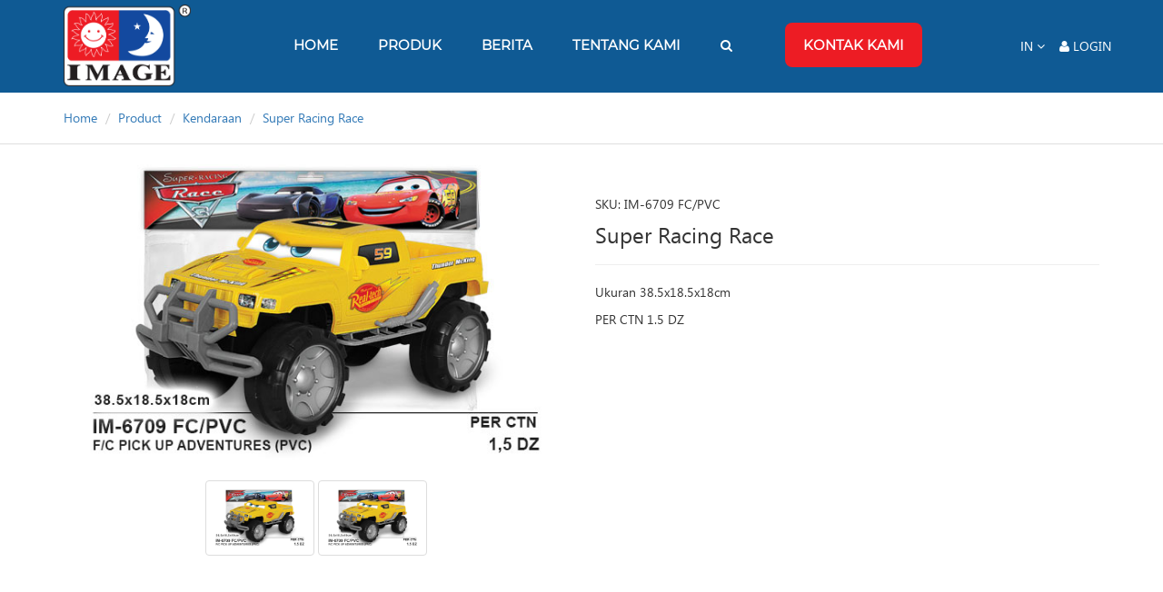

--- FILE ---
content_type: text/html; charset=UTF-8
request_url: https://image-toys.com/product/detail/im-6709-fc-pvc
body_size: 10379
content:
<!DOCTYPE html>
<html lang="en">
	<head>
		<meta charset="utf-8">
		<meta http-equiv="X-UA-Compatible" content="IE=edge">
		<meta name="viewport" content="width=device-width, initial-scale=1">
		<meta name="description" content="<p>Ukuran 38.5x18.5x18cm</p>

<p>PER CTN 1.5 DZ</p>
">
		<meta name="keywords" content="product, image-toys, img, inti maha gempita">
		<title>Super Racing Race - Image Toys</title>
		<script src="https://unpkg.com/sweetalert/dist/sweetalert.min.js"></script>
		<!-- Bootstrap -->
		<link href="https://image-toys.com/plugins/bootstrap/css/bootstrap.min.css" rel="stylesheet">
		<!-- Fonts Awesome -->
		<link href="https://image-toys.com/plugins/font-awesome/css/font-awesome.min.css" rel="stylesheet">
		<!-- bxSlider Javascript file -->
		<link href="https://image-toys.com/plugins/bxslider/jquery.bxslider.css" rel="stylesheet" />
		<!-- Owl Carousel Javascript file -->
		<link href="https://image-toys.com/plugins/owl-carousel/dist/assets/owl.carousel.min.css" rel="stylesheet" />
		<!-- Fancybox file -->
		<link href="https://image-toys.com/plugins/fancybox/dist/jquery.fancybox.min.css" media="screen" type="text/css" rel="stylesheet" />
		<link href="https://image-toys.com/plugins/fancyapp/source/helpers/jquery.fancybox-thumbs.css?v=1.0.7" rel="stylesheet" />
		<!--javascript zebra-datepicker -->
		<link href="https://image-toys.com/plugins/zebra-datepicker/public/css/default.css" type="text/css" rel="stylesheet">
		<!-- LWD Style -->
		<link href="https://image-toys.com/dist/css/animate.css" rel="stylesheet">
		<link href="https://image-toys.com/dist/css/lwd.style.css" rel="stylesheet">
		<link href="https://image-toys.com/dist/img/assets/favicon.png" rel="shortcut icon" type="image/ico">
		<style media="screen">
			iframe#ifrm{
				display: none;
			}
		</style>

		<!-- font hind -->
		<link href="http://fonts.googleapis.com/css?family=Hind:300,400,500" rel="stylesheet" type="text/css">
	</head>
<body>
<header>
  <div class="header grid-home">
    <div id="giveColor" class="menu-header">
      <!-- <div class="load-scroll"></div> -->
      <!-- menu desktop -->
      <div class="container menu-pc visible-lg">
        <div class="row">
          <div class="col-md-2 logo">
            <a href="https://image-toys.com/">
              <img class="max-width" id="logo_kecilin" class="img img-responsive" src="https://image-toys.com/dist/img/assets/logo-header.png" alt="">
            </a>
          </div>
          <div class="col-md-8 pilih-menu">
            <ul>
              <li><a class="" href="https://image-toys.com/">Home</a></li>
              <li id="hoverProd" class="hooh"><a class="menu-toc-current" href="https://image-toys.com/product">Produk</a>
              </li>
              <li><a
                href="https://image-toys.com/news">Berita</a>
              </li>
              <li><a
               href="https://image-toys.com/about-us">Tentang Kami</a>
              </li>
              <li> <i style="cursor:pointer" id="search-btn" class="fa fa-search"></i> </li>
              <li class="contact-bulet"><a class="" href="https://image-toys.com/contact-us">Kontak Kami</a></li>
            </ul>
            <!-- search -->
            <div class="search-box search-elem">
              <button class="close">x</button>
              <div class="inner row">
                <div class="small-12 columns">
                  <form action="https://image-toys.com/product" method="GET" accept-charset="utf-8">
                    <label class="placeholder" for="search-field">Cari produk disini..</label>
                    <input name="s" type="text" id="search-field">
                    <button class="submit" type="submit">Cari</button>
                  </form>                </div>
              </div>
             </div>
             <!-- search -->
          </div>
          <div class="col-md-2 pilih-bahasa">
                        <div class="pilih-bahasa">
              <span id="chooseLang">IN <i class="fa fa-angle-down"></i></span>
                              <span><a style="color:#ffffff" href="https://image-toys.com/member/login"><i class="fa fa-user"></i> LOGIN</a></span>
                          </div>
            <div id="toogLang" class="box-bahasa">
              <span class="keliatan-lg">Pilih Bahasa:</span>
              <a href="https://image-toys.com/lang/en?link=j02e6KbMIC9U0srxBMUP-9BSMpAZS4UvRZsNilsSFglDX23ZPrwvcGpR63mnRm8yDcWzmgAoN9qlcCx99UtVDDoPU6Ekfuz4NyGQJRHrTH7zn_9XJ3xGz9K_VV10J-tK"><img src="https://image-toys.com/dist/img/assets/uk.png" alt=""></a>
              <a href="https://image-toys.com/lang/in?link=VnSFaRttK5b3YuD_O22YhmQJ16ZmsqkPz5O30bBbKk_joQH3MWG-GJQWAfkP4tcM1eBkC9LFkCkI-bDtTYv52_T4pmYYThug3eJMfJJDBN5qNoFn23xiFGxhD_66mBYd"><img src="https://image-toys.com/dist/img/assets/ina.png" alt=""></a>
            </div>
          </div>
        </div>
      </div>

      <div id="menu-prod" class="menu-njay hooh grid-home">
        <div class="container">
          <div class="col-md-12 no-padding">
                                    <div class="col-md-2">
                              <p><a href="https://image-toys.com/product">Semua Produk</a></p>
                                                              <p><a href="https://image-toys.com/product/category/cosmos">Cosmos</a></p>
                                                                <p><a href="https://image-toys.com/product/category/vehicle">Kendaraan</a></p>
                                                                <p><a href="https://image-toys.com/product/category/puzzle-block">Blok Teka-Teki</a></p>
                                                                <p><a href="https://image-toys.com/product/category/plane-set">Perangkat Pesawat</a></p>
                                            <div class="clear"></div>
            </div>
                        <div class="col-md-2">
                                                              <p><a href="https://image-toys.com/product/category/train-set">Perangkat Kereta Api</a></p>
                                                                <p><a href="https://image-toys.com/product/category/boat-set">Perangkat Kapal</a></p>
                                                                <p><a href="https://image-toys.com/product/category/binocular">Teropong</a></p>
                                                                <p><a href="https://image-toys.com/product/category/educational-play-set">Kumpulan Permainan Pendidikan</a></p>
                                            <div class="clear"></div>
            </div>
                        <div class="col-md-2">
                                                              <p><a href="https://image-toys.com/product/category/musical-instrument">Alat Musik</a></p>
                                                                <p><a href="https://image-toys.com/product/category/juicer-and-blender">Juicer dan Blender</a></p>
                                                                <p><a href="https://image-toys.com/product/category/iron-set">Kumpulan Iron</a></p>
                                                                <p><a href="https://image-toys.com/product/category/sport-play-set">Kumpulan Permainan Olahraga</a></p>
                                            <div class="clear"></div>
            </div>
                        <div class="col-md-2">
                                                              <p><a href="https://image-toys.com/product/category/fishing-set">Set Memancing</a></p>
                                                                <p><a href="https://image-toys.com/product/category/counting-frame-and-letter-set">Kumpulan Rangka Perhitungan dan Huruf</a></p>
                                                                <p><a href="https://image-toys.com/product/category/drawing-board">Papan Gambar</a></p>
                                                                <p><a href="https://image-toys.com/product/category/fruit-magnetic-fruit-and-ice-cream">Buah, Buah Magnet dan Es Krim</a></p>
                                            <div class="clear"></div>
            </div>
                        <div class="col-md-2">
                                                              <p><a href="https://image-toys.com/product/category/cooking-set">Kumpulan Memasak</a></p>
                                                                <p><a href="https://image-toys.com/product/category/house-play-set">Kumpulan Permainan Rumah</a></p>
                                                                <p><a href="https://image-toys.com/product/category/super-ranger-and-ultrabot">Super Ranger dan Ultrabot</a></p>
                                                                <p><a href="https://image-toys.com/product/category/weapon-set">Kumpulan Senjata</a></p>
                                            <div class="clear"></div>
            </div>
                        <div class="col-md-2">
                                                              <p><a href="https://image-toys.com/product/category/baby-play-set">Permainan Bayi</a></p>
                                                                <p><a href="https://image-toys.com/product/category/penguins-and-duck-set">Penguin dan Bebek</a></p>
                                                                <p><a href="https://image-toys.com/product/category/stacking-duck">Menyusun Bebek</a></p>
                                                                <p><a href="https://image-toys.com/product/category/bath-ball">Bola Mandi</a></p>
                                            <div class="clear"></div>
            </div>
                        <div class="col-md-2">
                                                              <p><a href="https://image-toys.com/product/category/vinyl-toys">Mainan Vinil</a></p>
                                                                <p><a href="https://image-toys.com/product/category/edumats">Edumats</a></p>
                                                                                                        <div class="clear"></div>
            </div>
                      </div>
        </div>
      </div>

      <!-- menu mobile -->
      <div id="menu-mobil" class="container visible-xs visible-sm">
        <div id="ngumpet" class="logo">
          <a href="https://image-toys.com/">
            <img style="width:85px" id="logo-mobil" class="img img-responsive" src="https://image-toys.com/dist/img/assets/logo-header.png" alt="">
          </a>
        </div>
        <div class="burger-menu">
          <a onclick="toogleNav()"><i id="bar" class="fa fa-bars"></i></a>
        </div>
        <div class="pilih-bahasa">
          <span class="text-putih keliatan-lg">Pilih Bahasa: </span>
          <a href="https://image-toys.com/lang/en?link=EfMmKdPnBMz8mQudzgcfC8jo03-y991HyF_K6vJ2mUqsNdRSRwO4k_CUccrhfzKbUOsQiIWQGOVC_yrQA-7oulDwFfUwwI3_S7a3PSC8sBdMKK6SDL1K93F0EY6wiCYv"><img src="https://image-toys.com/dist/img/assets/uk.png" alt=""></a>
          <a href="https://image-toys.com/lang/in?link=ePmUgB7WuVg11L6fA4P2o7Ek5OKKKEVFrIGUmBt0M1oJl2HbM0WqfLhmgLAsQ8bH1VlVUSEmiGV9FLrPGLWIPwYlzGGSlBQ0-bE4O7asBbDYE1x6YlwEUFPSebNT4Hyo"><img src="https://image-toys.com/dist/img/assets/ina.png" alt=""></a>
        </div>
        <div style="clear:both"></div>
        <div id="mySidenav" class="menu-panel">
  				<h3>Image Toys</h3>
  				<ul id="menu-toc" class="menu-toc">
            <li>
              <form action="https://image-toys.com/product" method="GET" accept-charset="utf-8">
                <i class="fa fa-search"></i>
                <input placeholder="Search here.." type="text" name="s" value="">
              </form>            </li>
  					<li class=""><a href="https://image-toys.com/">Home</a></li>
            <li class="menu-toc-current" onclick="subMenu2()"><a>Produk <i class="fa fa-angle-down"></i></a></li>
            <div id="stat2" class="sub-menu">
                            <a href="https://image-toys.com/product"> <i class="fa fa-circle-o"></i> Semua Produk</a>
                              <a href="https://image-toys.com/product/category/cosmos"><i class="fa fa-circle-o"></i> Cosmos</a>
                              <a href="https://image-toys.com/product/category/vehicle"><i class="fa fa-circle-o"></i> Kendaraan</a>
                              <a href="https://image-toys.com/product/category/puzzle-block"><i class="fa fa-circle-o"></i> Blok Teka-Teki</a>
                              <a href="https://image-toys.com/product/category/plane-set"><i class="fa fa-circle-o"></i> Perangkat Pesawat</a>
                              <a href="https://image-toys.com/product/category/train-set"><i class="fa fa-circle-o"></i> Perangkat Kereta Api</a>
                              <a href="https://image-toys.com/product/category/boat-set"><i class="fa fa-circle-o"></i> Perangkat Kapal</a>
                              <a href="https://image-toys.com/product/category/binocular"><i class="fa fa-circle-o"></i> Teropong</a>
                              <a href="https://image-toys.com/product/category/educational-play-set"><i class="fa fa-circle-o"></i> Kumpulan Permainan Pendidikan</a>
                              <a href="https://image-toys.com/product/category/musical-instrument"><i class="fa fa-circle-o"></i> Alat Musik</a>
                              <a href="https://image-toys.com/product/category/juicer-and-blender"><i class="fa fa-circle-o"></i> Juicer dan Blender</a>
                              <a href="https://image-toys.com/product/category/iron-set"><i class="fa fa-circle-o"></i> Kumpulan Iron</a>
                              <a href="https://image-toys.com/product/category/sport-play-set"><i class="fa fa-circle-o"></i> Kumpulan Permainan Olahraga</a>
                              <a href="https://image-toys.com/product/category/fishing-set"><i class="fa fa-circle-o"></i> Set Memancing</a>
                              <a href="https://image-toys.com/product/category/counting-frame-and-letter-set"><i class="fa fa-circle-o"></i> Kumpulan Rangka Perhitungan dan Huruf</a>
                              <a href="https://image-toys.com/product/category/drawing-board"><i class="fa fa-circle-o"></i> Papan Gambar</a>
                              <a href="https://image-toys.com/product/category/fruit-magnetic-fruit-and-ice-cream"><i class="fa fa-circle-o"></i> Buah, Buah Magnet dan Es Krim</a>
                              <a href="https://image-toys.com/product/category/cooking-set"><i class="fa fa-circle-o"></i> Kumpulan Memasak</a>
                              <a href="https://image-toys.com/product/category/house-play-set"><i class="fa fa-circle-o"></i> Kumpulan Permainan Rumah</a>
                              <a href="https://image-toys.com/product/category/super-ranger-and-ultrabot"><i class="fa fa-circle-o"></i> Super Ranger dan Ultrabot</a>
                              <a href="https://image-toys.com/product/category/weapon-set"><i class="fa fa-circle-o"></i> Kumpulan Senjata</a>
                              <a href="https://image-toys.com/product/category/baby-play-set"><i class="fa fa-circle-o"></i> Permainan Bayi</a>
                              <a href="https://image-toys.com/product/category/penguins-and-duck-set"><i class="fa fa-circle-o"></i> Penguin dan Bebek</a>
                              <a href="https://image-toys.com/product/category/stacking-duck"><i class="fa fa-circle-o"></i> Menyusun Bebek</a>
                              <a href="https://image-toys.com/product/category/bath-ball"><i class="fa fa-circle-o"></i> Bola Mandi</a>
                              <a href="https://image-toys.com/product/category/vinyl-toys"><i class="fa fa-circle-o"></i> Mainan Vinil</a>
                              <a href="https://image-toys.com/product/category/edumats"><i class="fa fa-circle-o"></i> Edumats</a>
                          </div>
            <li class="">
              <a href="https://image-toys.com/news">Berita</a>
            </li>
            <li class="">
              <a href="https://image-toys.com/about-us">Tentang Kami</a>
            </li>
  					<li class=""><a href="https://image-toys.com/contact-us">Kontak Kami</a></li>
                          <li class=""><a href="https://image-toys.com/member/login">Login</a></li>
              				</ul>
  				<div class="sosmed">
            <p>Follow our social media</p>
            <a href="https://www.facebook.com/"><i class="fa fa-facebook"></i></a>
            <a href=""><i class="fa fa-instagram"></i></a>
            <a href="http://plus.google.com"><i class="fa fa-google-plus"></i></a>
  				</div>
  			</div>
      </div>
    </div>
  </div>
</header>
<div id="myScroll" class="scroll-top">
  <button onclick="topFunction()" type="button" name="button"> <i class="fa fa-angle-up"></i> </button>
</div>
<section>
  <div class="product-page grid-home">
    <div class="menu-atas">
      <div class="container">
        <div class="row">
          <div class="col-md-12">
            <ol class="breadcrumb">
              <li><a href="https://image-toys.com/">Home</a></li>
              <li><a href="https://image-toys.com/product">Product</a></li>
              <li><a href="https://image-toys.com/product/category/vehicle">Kendaraan</a></li>
              <li class="active"><a href="#">Super Racing Race</a></li>
            </ol>
          </div>
        </div>
      </div>
    </div>
    <div class="product-detail">
      <div class="container main-product">
        <div class="row main">
          <div class="col-md-6 img-det">
            <div class="big-image">
              <a data-fancybox="images" href="https://image-toys.com/uploads/img/product/im-6709-fc-pvc-3090.jpg"><img class="middle block max-width" src="https://image-toys.com/uploads/img/product/im-6709-fc-pvc-3090.jpg" alt=""></a>
            </div>
            <div class="img-kcl small-img">
                                                <img class="thumbnail" src="https://image-toys.com/uploads/img/product/im-6709-fc-pvc-3090.jpg" alt="Super Racing Race">
                                                                <img class="thumbnail" src="https://image-toys.com/uploads/img/product/im-6709-fc-pvc-3091.jpg" alt="Super Racing Race">
                                                                        </div>
          </div>
          <div class="col-md-6 text-det">
            <p>SKU: IM-6709 FC/PVC</p>
            <h3>Super Racing Race</h3>
            <hr>
            <div class="desc">
              <p>Ukuran 38.5x18.5x18cm</p>

<p>PER CTN 1.5 DZ</p>
            </div>
          </div>
        </div>
      </div>
      <div class="video">
        <div class="container">
          <div class="row">
            <div class="col-md-6 text">
                              <h3>Video Tidak Ditemukan</h3>
                <p>Maaf produk ini tidak memiliki video.</p>
                          </div>
            <div class="col-md-6 videona">
              <a data-fancybox href="https://www.youtube.com/watch?v=">
                <!--  http://img.youtube.com/vi/$video->info_desc/mqdefault.jpg -->
                <div class="bungkus">
                  <img class="thumbnail" src="http://img.youtube.com/vi//mqdefault.jpg" alt="">
                  <div class="info"></div>
                  <img class="play" src="https://image-toys.com/dist/img/assets/play-button.png" alt="">
                </div>
              </a>
            </div>
          </div>
        </div>
      </div>
      <div class="related">
        <div class="container">
          <div class="row">
            <div class="col-md-12">
              <h3 class="text-center">PRODUK TERKAIT</h3>
            </div>
          </div>
          <div class="row">
            <div class="col-md-12">
              <div id="related-slide" class="owl-carousel">
                                  <div class="col-md-12">
                    <div class="box-prod">
                      <img class="max-width" src="https://image-toys.com/uploads/img/product/-2109.jpg" alt="">
                      <p class="text-center jdl">Supercross</p>
                      <p class="text-center kode">IM-9021/PVC</p>
                      <div class="tmbl block text-center">
                        <a href="https://image-toys.com/product/detail/im-9021-pvc"><button type="button"><strong>LIHAT DETAIL</strong></button></a>
                      </div>
                    </div>
                  </div>
                                  <div class="col-md-12">
                    <div class="box-prod">
                      <img class="max-width" src="https://image-toys.com/uploads/img/product/-5411.jpg" alt="">
                      <p class="text-center jdl">Motor Racing</p>
                      <p class="text-center kode">IM-8001/PVC</p>
                      <div class="tmbl block text-center">
                        <a href="https://image-toys.com/product/detail/im-8001-pvc"><button type="button"><strong>LIHAT DETAIL</strong></button></a>
                      </div>
                    </div>
                  </div>
                                  <div class="col-md-12">
                    <div class="box-prod">
                      <img class="max-width" src="https://image-toys.com/uploads/img/product/-7441.jpg" alt="">
                      <p class="text-center jdl">Gojek Motor Racing</p>
                      <p class="text-center kode">IM-9003/PVC</p>
                      <div class="tmbl block text-center">
                        <a href="https://image-toys.com/product/detail/im-9003-pvc"><button type="button"><strong>LIHAT DETAIL</strong></button></a>
                      </div>
                    </div>
                  </div>
                                  <div class="col-md-12">
                    <div class="box-prod">
                      <img class="max-width" src="https://image-toys.com/uploads/img/product/-6277.jpg" alt="">
                      <p class="text-center jdl">Motor Racing</p>
                      <p class="text-center kode">IM-9031/PVC</p>
                      <div class="tmbl block text-center">
                        <a href="https://image-toys.com/product/detail/im-9031-pvc"><button type="button"><strong>LIHAT DETAIL</strong></button></a>
                      </div>
                    </div>
                  </div>
                                  <div class="col-md-12">
                    <div class="box-prod">
                      <img class="max-width" src="https://image-toys.com/uploads/img/product/-2210.jpg" alt="">
                      <p class="text-center jdl">Motor Racing Polisi</p>
                      <p class="text-center kode">IM-9033/PVC</p>
                      <div class="tmbl block text-center">
                        <a href="https://image-toys.com/product/detail/im-9033-pvc"><button type="button"><strong>LIHAT DETAIL</strong></button></a>
                      </div>
                    </div>
                  </div>
                                  <div class="col-md-12">
                    <div class="box-prod">
                      <img class="max-width" src="https://image-toys.com/uploads/img/product/-7240.jpg" alt="">
                      <p class="text-center jdl">Vehicle Modern Style</p>
                      <p class="text-center kode">JL-6201 FC/NET</p>
                      <div class="tmbl block text-center">
                        <a href="https://image-toys.com/product/detail/jl-6201-fc-net"><button type="button"><strong>LIHAT DETAIL</strong></button></a>
                      </div>
                    </div>
                  </div>
                                  <div class="col-md-12">
                    <div class="box-prod">
                      <img class="max-width" src="https://image-toys.com/uploads/img/product/-2702.jpg" alt="">
                      <p class="text-center jdl">Vehicle Modern Style</p>
                      <p class="text-center kode">JL-6201 R FC/NET</p>
                      <div class="tmbl block text-center">
                        <a href="https://image-toys.com/product/detail/jl-6201-r-fc-net"><button type="button"><strong>LIHAT DETAIL</strong></button></a>
                      </div>
                    </div>
                  </div>
                                  <div class="col-md-12">
                    <div class="box-prod">
                      <img class="max-width" src="https://image-toys.com/uploads/img/product/-8838.jpg" alt="">
                      <p class="text-center jdl">Vehicle Fancy Style</p>
                      <p class="text-center kode">JL-6202 FC/NET</p>
                      <div class="tmbl block text-center">
                        <a href="https://image-toys.com/product/detail/jl-6202-fc-net"><button type="button"><strong>LIHAT DETAIL</strong></button></a>
                      </div>
                    </div>
                  </div>
                                  <div class="col-md-12">
                    <div class="box-prod">
                      <img class="max-width" src="https://image-toys.com/uploads/img/product/-6868.jpg" alt="">
                      <p class="text-center jdl">Vehicle Fancy Style</p>
                      <p class="text-center kode">JL-6202 R FC/NET</p>
                      <div class="tmbl block text-center">
                        <a href="https://image-toys.com/product/detail/jl-6202-r-fc-net"><button type="button"><strong>LIHAT DETAIL</strong></button></a>
                      </div>
                    </div>
                  </div>
                                  <div class="col-md-12">
                    <div class="box-prod">
                      <img class="max-width" src="https://image-toys.com/uploads/img/product/-6315.jpg" alt="">
                      <p class="text-center jdl">Racing Car - Justice League</p>
                      <p class="text-center kode">JL-814/BC</p>
                      <div class="tmbl block text-center">
                        <a href="https://image-toys.com/product/detail/jl-814-bc"><button type="button"><strong>LIHAT DETAIL</strong></button></a>
                      </div>
                    </div>
                  </div>
                                  <div class="col-md-12">
                    <div class="box-prod">
                      <img class="max-width" src="https://image-toys.com/uploads/img/product/-4320.jpg" alt="">
                      <p class="text-center jdl">Racing Car - Justice League</p>
                      <p class="text-center kode">JL-816/BC</p>
                      <div class="tmbl block text-center">
                        <a href="https://image-toys.com/product/detail/jl-816-bc"><button type="button"><strong>LIHAT DETAIL</strong></button></a>
                      </div>
                    </div>
                  </div>
                                  <div class="col-md-12">
                    <div class="box-prod">
                      <img class="max-width" src="https://image-toys.com/uploads/img/product/-4460.jpg" alt="">
                      <p class="text-center jdl">Racing Polisi </p>
                      <p class="text-center kode">IM-614/BC</p>
                      <div class="tmbl block text-center">
                        <a href="https://image-toys.com/product/detail/im-614-bc"><button type="button"><strong>LIHAT DETAIL</strong></button></a>
                      </div>
                    </div>
                  </div>
                                  <div class="col-md-12">
                    <div class="box-prod">
                      <img class="max-width" src="https://image-toys.com/uploads/img/product/-5839.jpg" alt="">
                      <p class="text-center jdl">Racing Polisi </p>
                      <p class="text-center kode">IM-616/BC</p>
                      <div class="tmbl block text-center">
                        <a href="https://image-toys.com/product/detail/im-616-bc"><button type="button"><strong>LIHAT DETAIL</strong></button></a>
                      </div>
                    </div>
                  </div>
                                  <div class="col-md-12">
                    <div class="box-prod">
                      <img class="max-width" src="https://image-toys.com/uploads/img/product/-3435.jpg" alt="">
                      <p class="text-center jdl">Tayo Bus</p>
                      <p class="text-center kode">IM-3828 FC/PVC</p>
                      <div class="tmbl block text-center">
                        <a href="https://image-toys.com/product/detail/im-3828-fc-pvc"><button type="button"><strong>LIHAT DETAIL</strong></button></a>
                      </div>
                    </div>
                  </div>
                                  <div class="col-md-12">
                    <div class="box-prod">
                      <img class="max-width" src="https://image-toys.com/uploads/img/product/-2009.jpg" alt="">
                      <p class="text-center jdl">Super Racing Race</p>
                      <p class="text-center kode">IM-3832 FC/PVC</p>
                      <div class="tmbl block text-center">
                        <a href="https://image-toys.com/product/detail/im-3832-fc-pvc"><button type="button"><strong>LIHAT DETAIL</strong></button></a>
                      </div>
                    </div>
                  </div>
                                  <div class="col-md-12">
                    <div class="box-prod">
                      <img class="max-width" src="https://image-toys.com/uploads/img/product/-3858.jpg" alt="">
                      <p class="text-center jdl">Tayo Bus</p>
                      <p class="text-center kode">IM-3833 FC/PVC</p>
                      <div class="tmbl block text-center">
                        <a href="https://image-toys.com/product/detail/im-3833-fc-pvc"><button type="button"><strong>LIHAT DETAIL</strong></button></a>
                      </div>
                    </div>
                  </div>
                                  <div class="col-md-12">
                    <div class="box-prod">
                      <img class="max-width" src="https://image-toys.com/uploads/img/product/-7940.jpg" alt="">
                      <p class="text-center jdl">Super Racing Race</p>
                      <p class="text-center kode">IM-3836 FC/PVC</p>
                      <div class="tmbl block text-center">
                        <a href="https://image-toys.com/product/detail/im-3836-fc-pvc"><button type="button"><strong>LIHAT DETAIL</strong></button></a>
                      </div>
                    </div>
                  </div>
                                  <div class="col-md-12">
                    <div class="box-prod">
                      <img class="max-width" src="https://image-toys.com/uploads/img/product/-6500.jpg" alt="">
                      <p class="text-center jdl">Tayo Bus</p>
                      <p class="text-center kode">IM-3830 FC/PVC</p>
                      <div class="tmbl block text-center">
                        <a href="https://image-toys.com/product/detail/im-3830-fc-pvc"><button type="button"><strong>LIHAT DETAIL</strong></button></a>
                      </div>
                    </div>
                  </div>
                                  <div class="col-md-12">
                    <div class="box-prod">
                      <img class="max-width" src="https://image-toys.com/uploads/img/product/-5750.jpg" alt="">
                      <p class="text-center jdl">Super Racing Race</p>
                      <p class="text-center kode">IM-3834 FC/PVC</p>
                      <div class="tmbl block text-center">
                        <a href="https://image-toys.com/product/detail/im-3834-fc-pvc"><button type="button"><strong>LIHAT DETAIL</strong></button></a>
                      </div>
                    </div>
                  </div>
                                  <div class="col-md-12">
                    <div class="box-prod">
                      <img class="max-width" src="https://image-toys.com/uploads/img/product/-4870.jpg" alt="">
                      <p class="text-center jdl">Tayo Bus</p>
                      <p class="text-center kode">IM-3838 FC/PVC</p>
                      <div class="tmbl block text-center">
                        <a href="https://image-toys.com/product/detail/im-3838-fc-pvc"><button type="button"><strong>LIHAT DETAIL</strong></button></a>
                      </div>
                    </div>
                  </div>
                                  <div class="col-md-12">
                    <div class="box-prod">
                      <img class="max-width" src="https://image-toys.com/uploads/img/product/-9232.jpg" alt="">
                      <p class="text-center jdl">Super Racing Race</p>
                      <p class="text-center kode">IM-3837 FC/PVC</p>
                      <div class="tmbl block text-center">
                        <a href="https://image-toys.com/product/detail/im-3837-fc-pvc"><button type="button"><strong>LIHAT DETAIL</strong></button></a>
                      </div>
                    </div>
                  </div>
                                  <div class="col-md-12">
                    <div class="box-prod">
                      <img class="max-width" src="https://image-toys.com/uploads/img/product/im-8405-fc-pvc-4157.jpg" alt="">
                      <p class="text-center jdl">Racing Polisi </p>
                      <p class="text-center kode">IM-8405 FC/PVC</p>
                      <div class="tmbl block text-center">
                        <a href="https://image-toys.com/product/detail/im-8405-fc-pvc"><button type="button"><strong>LIHAT DETAIL</strong></button></a>
                      </div>
                    </div>
                  </div>
                                  <div class="col-md-12">
                    <div class="box-prod">
                      <img class="max-width" src="https://image-toys.com/uploads/img/product/im-8406-fc-pvc-7136.jpg" alt="">
                      <p class="text-center jdl">Racing Polisi </p>
                      <p class="text-center kode">IM-8406 FC/PVC</p>
                      <div class="tmbl block text-center">
                        <a href="https://image-toys.com/product/detail/im-8406-fc-pvc"><button type="button"><strong>LIHAT DETAIL</strong></button></a>
                      </div>
                    </div>
                  </div>
                                  <div class="col-md-12">
                    <div class="box-prod">
                      <img class="max-width" src="https://image-toys.com/uploads/img/product/im-8403-fc-pvc-1388.jpg" alt="">
                      <p class="text-center jdl">Super Racing Race</p>
                      <p class="text-center kode">IM-8403 FC/PVC</p>
                      <div class="tmbl block text-center">
                        <a href="https://image-toys.com/product/detail/im-8403-fc-pvc"><button type="button"><strong>LIHAT DETAIL</strong></button></a>
                      </div>
                    </div>
                  </div>
                                  <div class="col-md-12">
                    <div class="box-prod">
                      <img class="max-width" src="https://image-toys.com/uploads/img/product/im-8404-fc-pvc-7221.jpg" alt="">
                      <p class="text-center jdl">Super Racing Race</p>
                      <p class="text-center kode">IM-8404 FC/PVC</p>
                      <div class="tmbl block text-center">
                        <a href="https://image-toys.com/product/detail/im-8404-fc-pvc"><button type="button"><strong>LIHAT DETAIL</strong></button></a>
                      </div>
                    </div>
                  </div>
                                  <div class="col-md-12">
                    <div class="box-prod">
                      <img class="max-width" src="https://image-toys.com/uploads/img/product/im-2441-fc-pvc-4193.jpg" alt="">
                      <p class="text-center jdl">Bigfoot Polisi</p>
                      <p class="text-center kode">IM-2441 FC/PVC</p>
                      <div class="tmbl block text-center">
                        <a href="https://image-toys.com/product/detail/im-2441-fc-pvc"><button type="button"><strong>LIHAT DETAIL</strong></button></a>
                      </div>
                    </div>
                  </div>
                                  <div class="col-md-12">
                    <div class="box-prod">
                      <img class="max-width" src="https://image-toys.com/uploads/img/product/im-2443-fc-pvc-2878.jpg" alt="">
                      <p class="text-center jdl">Bigfoot Polisi</p>
                      <p class="text-center kode">IM-2443 FC/PVC</p>
                      <div class="tmbl block text-center">
                        <a href="https://image-toys.com/product/detail/im-2443-fc-pvc"><button type="button"><strong>LIHAT DETAIL</strong></button></a>
                      </div>
                    </div>
                  </div>
                                  <div class="col-md-12">
                    <div class="box-prod">
                      <img class="max-width" src="https://image-toys.com/uploads/img/product/jl-2444-fc-pvc-8848.jpg" alt="">
                      <p class="text-center jdl">Justice League Big Foot Car</p>
                      <p class="text-center kode">JL-2444 FC/PVC</p>
                      <div class="tmbl block text-center">
                        <a href="https://image-toys.com/product/detail/jl-2444-fc-pvc"><button type="button"><strong>LIHAT DETAIL</strong></button></a>
                      </div>
                    </div>
                  </div>
                                  <div class="col-md-12">
                    <div class="box-prod">
                      <img class="max-width" src="https://image-toys.com/uploads/img/product/jl-2442-fc-pvc-7150.jpg" alt="">
                      <p class="text-center jdl">Justice League Big Foot Car</p>
                      <p class="text-center kode">JL-2442 FC/PVC</p>
                      <div class="tmbl block text-center">
                        <a href="https://image-toys.com/product/detail/jl-2442-fc-pvc"><button type="button"><strong>LIHAT DETAIL</strong></button></a>
                      </div>
                    </div>
                  </div>
                                  <div class="col-md-12">
                    <div class="box-prod">
                      <img class="max-width" src="https://image-toys.com/uploads/img/product/im-6111-fc-pvc-8214.jpg" alt="">
                      <p class="text-center jdl">Bigfoot Polisi</p>
                      <p class="text-center kode">IM-6111 FC/PVC</p>
                      <div class="tmbl block text-center">
                        <a href="https://image-toys.com/product/detail/im-6111-fc-pvc"><button type="button"><strong>LIHAT DETAIL</strong></button></a>
                      </div>
                    </div>
                  </div>
                                  <div class="col-md-12">
                    <div class="box-prod">
                      <img class="max-width" src="https://image-toys.com/uploads/img/product/im-6112-fc-pvc-3455.jpg" alt="">
                      <p class="text-center jdl">Bigfoot Polisi</p>
                      <p class="text-center kode">IM-6112 FC/PVC</p>
                      <div class="tmbl block text-center">
                        <a href="https://image-toys.com/product/detail/im-6112-fc-pvc"><button type="button"><strong>LIHAT DETAIL</strong></button></a>
                      </div>
                    </div>
                  </div>
                                  <div class="col-md-12">
                    <div class="box-prod">
                      <img class="max-width" src="https://image-toys.com/uploads/img/product/im-6109-fc-pvc-7880.jpg" alt="">
                      <p class="text-center jdl">Super Racing Race</p>
                      <p class="text-center kode">IM-6109 FC/PVC</p>
                      <div class="tmbl block text-center">
                        <a href="https://image-toys.com/product/detail/im-6109-fc-pvc"><button type="button"><strong>LIHAT DETAIL</strong></button></a>
                      </div>
                    </div>
                  </div>
                                  <div class="col-md-12">
                    <div class="box-prod">
                      <img class="max-width" src="https://image-toys.com/uploads/img/product/im-6110-fc-pvc-5929.jpg" alt="">
                      <p class="text-center jdl">Super Racing Race</p>
                      <p class="text-center kode">IM-6110 FC/PVC</p>
                      <div class="tmbl block text-center">
                        <a href="https://image-toys.com/product/detail/im-6110-fc-pvc"><button type="button"><strong>LIHAT DETAIL</strong></button></a>
                      </div>
                    </div>
                  </div>
                                  <div class="col-md-12">
                    <div class="box-prod">
                      <img class="max-width" src="https://image-toys.com/uploads/img/product/im-6113-fc-pvc-6000.jpg" alt="">
                      <p class="text-center jdl">Bigfoot Polisi</p>
                      <p class="text-center kode">IM-6113 FC/PVC</p>
                      <div class="tmbl block text-center">
                        <a href="https://image-toys.com/product/detail/im-6113-fc-pvc"><button type="button"><strong>LIHAT DETAIL</strong></button></a>
                      </div>
                    </div>
                  </div>
                                  <div class="col-md-12">
                    <div class="box-prod">
                      <img class="max-width" src="https://image-toys.com/uploads/img/product/im-6170-fc-pvc-5887.jpg" alt="">
                      <p class="text-center jdl">Bigfoot Polisi</p>
                      <p class="text-center kode">IM-6170 FC/PVC</p>
                      <div class="tmbl block text-center">
                        <a href="https://image-toys.com/product/detail/im-6170-fc-pvc"><button type="button"><strong>LIHAT DETAIL</strong></button></a>
                      </div>
                    </div>
                  </div>
                                  <div class="col-md-12">
                    <div class="box-prod">
                      <img class="max-width" src="https://image-toys.com/uploads/img/product/jl-6105-fc-pvc-1675.jpg" alt="">
                      <p class="text-center jdl">Justice League Big Foot Car</p>
                      <p class="text-center kode">JL-6105 FC/PVC</p>
                      <div class="tmbl block text-center">
                        <a href="https://image-toys.com/product/detail/jl-6105-fc-pvc"><button type="button"><strong>LIHAT DETAIL</strong></button></a>
                      </div>
                    </div>
                  </div>
                                  <div class="col-md-12">
                    <div class="box-prod">
                      <img class="max-width" src="https://image-toys.com/uploads/img/product/jl-6106-fc-pvc-1213.jpg" alt="">
                      <p class="text-center jdl">Justice League Big Foot Car</p>
                      <p class="text-center kode">JL-6106 FC/PVC</p>
                      <div class="tmbl block text-center">
                        <a href="https://image-toys.com/product/detail/jl-6106-fc-pvc"><button type="button"><strong>LIHAT DETAIL</strong></button></a>
                      </div>
                    </div>
                  </div>
                                  <div class="col-md-12">
                    <div class="box-prod">
                      <img class="max-width" src="https://image-toys.com/uploads/img/product/im-6005-fc-pvc-8367.jpg" alt="">
                      <p class="text-center jdl">Super Racing Race</p>
                      <p class="text-center kode">IM-6005 FC/PVC</p>
                      <div class="tmbl block text-center">
                        <a href="https://image-toys.com/product/detail/im-6005-fc-pvc"><button type="button"><strong>LIHAT DETAIL</strong></button></a>
                      </div>
                    </div>
                  </div>
                                  <div class="col-md-12">
                    <div class="box-prod">
                      <img class="max-width" src="https://image-toys.com/uploads/img/product/im-6006-fc-pvc-820.jpg" alt="">
                      <p class="text-center jdl">Super Racing Race</p>
                      <p class="text-center kode">IM-6006 FC/PVC</p>
                      <div class="tmbl block text-center">
                        <a href="https://image-toys.com/product/detail/im-6006-fc-pvc"><button type="button"><strong>LIHAT DETAIL</strong></button></a>
                      </div>
                    </div>
                  </div>
                                  <div class="col-md-12">
                    <div class="box-prod">
                      <img class="max-width" src="https://image-toys.com/uploads/img/product/im-6007-fc-pvc-6152.jpg" alt="">
                      <p class="text-center jdl">Rescue Fire Department</p>
                      <p class="text-center kode">IM-6007 FC/PVC</p>
                      <div class="tmbl block text-center">
                        <a href="https://image-toys.com/product/detail/im-6007-fc-pvc"><button type="button"><strong>LIHAT DETAIL</strong></button></a>
                      </div>
                    </div>
                  </div>
                                  <div class="col-md-12">
                    <div class="box-prod">
                      <img class="max-width" src="https://image-toys.com/uploads/img/product/im-6008-fc-pvc-6326.jpg" alt="">
                      <p class="text-center jdl">Rescue Fire Department</p>
                      <p class="text-center kode">IM-6008 FC/PVC</p>
                      <div class="tmbl block text-center">
                        <a href="https://image-toys.com/product/detail/im-6008-fc-pvc"><button type="button"><strong>LIHAT DETAIL</strong></button></a>
                      </div>
                    </div>
                  </div>
                                  <div class="col-md-12">
                    <div class="box-prod">
                      <img class="max-width" src="https://image-toys.com/uploads/img/product/im-6003-fc-pvc-6408.jpg" alt="">
                      <p class="text-center jdl">Racing Cops</p>
                      <p class="text-center kode">IM-6003 FC/PVC</p>
                      <div class="tmbl block text-center">
                        <a href="https://image-toys.com/product/detail/im-6003-fc-pvc"><button type="button"><strong>LIHAT DETAIL</strong></button></a>
                      </div>
                    </div>
                  </div>
                                  <div class="col-md-12">
                    <div class="box-prod">
                      <img class="max-width" src="https://image-toys.com/uploads/img/product/im-6004-fc-pvc-7499.jpg" alt="">
                      <p class="text-center jdl">Racing Cops</p>
                      <p class="text-center kode">IM-6004 FC/PVC</p>
                      <div class="tmbl block text-center">
                        <a href="https://image-toys.com/product/detail/im-6004-fc-pvc"><button type="button"><strong>LIHAT DETAIL</strong></button></a>
                      </div>
                    </div>
                  </div>
                                  <div class="col-md-12">
                    <div class="box-prod">
                      <img class="max-width" src="https://image-toys.com/uploads/img/product/jl-6102-fc-pvc-633.jpg" alt="">
                      <p class="text-center jdl">Justice league sport car</p>
                      <p class="text-center kode">JL-6102 FC/PVC</p>
                      <div class="tmbl block text-center">
                        <a href="https://image-toys.com/product/detail/jl-6102-fc-pvc"><button type="button"><strong>LIHAT DETAIL</strong></button></a>
                      </div>
                    </div>
                  </div>
                                  <div class="col-md-12">
                    <div class="box-prod">
                      <img class="max-width" src="https://image-toys.com/uploads/img/product/im-6104-fc-pvc-4986.jpg" alt="">
                      <p class="text-center jdl">polisi friction power</p>
                      <p class="text-center kode">IM-6104 FC/PVC</p>
                      <div class="tmbl block text-center">
                        <a href="https://image-toys.com/product/detail/im-6104-fc-pvc"><button type="button"><strong>LIHAT DETAIL</strong></button></a>
                      </div>
                    </div>
                  </div>
                                  <div class="col-md-12">
                    <div class="box-prod">
                      <img class="max-width" src="https://image-toys.com/uploads/img/product/im-6101-fc-pvc-798.jpg" alt="">
                      <p class="text-center jdl">Super Racing Race</p>
                      <p class="text-center kode">IM-6101 FC/PVC</p>
                      <div class="tmbl block text-center">
                        <a href="https://image-toys.com/product/detail/im-6101-fc-pvc"><button type="button"><strong>LIHAT DETAIL</strong></button></a>
                      </div>
                    </div>
                  </div>
                                  <div class="col-md-12">
                    <div class="box-prod">
                      <img class="max-width" src="https://image-toys.com/uploads/img/product/im-6103-fc-pvc-1358.jpg" alt="">
                      <p class="text-center jdl">Super Racing Race</p>
                      <p class="text-center kode">IM-6103 FC/PVC</p>
                      <div class="tmbl block text-center">
                        <a href="https://image-toys.com/product/detail/im-6103-fc-pvc"><button type="button"><strong>LIHAT DETAIL</strong></button></a>
                      </div>
                    </div>
                  </div>
                                  <div class="col-md-12">
                    <div class="box-prod">
                      <img class="max-width" src="https://image-toys.com/uploads/img/product/im-6001-fc-pvc-2490.jpg" alt="">
                      <p class="text-center jdl">polisi friction power</p>
                      <p class="text-center kode">IM-6001 FC/PVC</p>
                      <div class="tmbl block text-center">
                        <a href="https://image-toys.com/product/detail/im-6001-fc-pvc"><button type="button"><strong>LIHAT DETAIL</strong></button></a>
                      </div>
                    </div>
                  </div>
                                  <div class="col-md-12">
                    <div class="box-prod">
                      <img class="max-width" src="https://image-toys.com/uploads/img/product/im-6002-fc-pvc-184.jpg" alt="">
                      <p class="text-center jdl">polisi friction power</p>
                      <p class="text-center kode">IM-6002 FC/PVC</p>
                      <div class="tmbl block text-center">
                        <a href="https://image-toys.com/product/detail/im-6002-fc-pvc"><button type="button"><strong>LIHAT DETAIL</strong></button></a>
                      </div>
                    </div>
                  </div>
                                  <div class="col-md-12">
                    <div class="box-prod">
                      <img class="max-width" src="https://image-toys.com/uploads/img/product/jl-6701-fc-pvc-7695.jpg" alt="">
                      <p class="text-center jdl">justice league adventure cars</p>
                      <p class="text-center kode">JL-6701 FC/PVC</p>
                      <div class="tmbl block text-center">
                        <a href="https://image-toys.com/product/detail/jl-6701-fc-pvc"><button type="button"><strong>LIHAT DETAIL</strong></button></a>
                      </div>
                    </div>
                  </div>
                                  <div class="col-md-12">
                    <div class="box-prod">
                      <img class="max-width" src="https://image-toys.com/uploads/img/product/jl-6702-fc-pvc-2178.jpg" alt="">
                      <p class="text-center jdl">justice league adventure cars</p>
                      <p class="text-center kode">JL-6702 FC/PVC</p>
                      <div class="tmbl block text-center">
                        <a href="https://image-toys.com/product/detail/jl-6702-fc-pvc"><button type="button"><strong>LIHAT DETAIL</strong></button></a>
                      </div>
                    </div>
                  </div>
                                  <div class="col-md-12">
                    <div class="box-prod">
                      <img class="max-width" src="https://image-toys.com/uploads/img/product/im-6709-fc-pvc-3090.jpg" alt="">
                      <p class="text-center jdl">Super Racing Race</p>
                      <p class="text-center kode">IM-6709 FC/PVC</p>
                      <div class="tmbl block text-center">
                        <a href="https://image-toys.com/product/detail/im-6709-fc-pvc"><button type="button"><strong>LIHAT DETAIL</strong></button></a>
                      </div>
                    </div>
                  </div>
                                  <div class="col-md-12">
                    <div class="box-prod">
                      <img class="max-width" src="https://image-toys.com/uploads/img/product/im-6710-fc-pvc-946.jpg" alt="">
                      <p class="text-center jdl">Super Racing Race</p>
                      <p class="text-center kode">IM-6710 FC/PVC</p>
                      <div class="tmbl block text-center">
                        <a href="https://image-toys.com/product/detail/im-6710-fc-pvc"><button type="button"><strong>LIHAT DETAIL</strong></button></a>
                      </div>
                    </div>
                  </div>
                                  <div class="col-md-12">
                    <div class="box-prod">
                      <img class="max-width" src="https://image-toys.com/uploads/img/product/im-6707-fc-pvc-8041.jpg" alt="">
                      <p class="text-center jdl">Rescue Fire Department</p>
                      <p class="text-center kode">IM-6707 FC/PVC</p>
                      <div class="tmbl block text-center">
                        <a href="https://image-toys.com/product/detail/im-6707-fc-pvc"><button type="button"><strong>LIHAT DETAIL</strong></button></a>
                      </div>
                    </div>
                  </div>
                                  <div class="col-md-12">
                    <div class="box-prod">
                      <img class="max-width" src="https://image-toys.com/uploads/img/product/im-6708-fc-pvc-9609.jpg" alt="">
                      <p class="text-center jdl">Rescue Fire Department</p>
                      <p class="text-center kode">IM-6708 FC/PVC</p>
                      <div class="tmbl block text-center">
                        <a href="https://image-toys.com/product/detail/im-6708-fc-pvc"><button type="button"><strong>LIHAT DETAIL</strong></button></a>
                      </div>
                    </div>
                  </div>
                                  <div class="col-md-12">
                    <div class="box-prod">
                      <img class="max-width" src="https://image-toys.com/uploads/img/product/im-6703-fc-pvc-6822.jpg" alt="">
                      <p class="text-center jdl">polisi friction power</p>
                      <p class="text-center kode">IM-6703 FC/PVC</p>
                      <div class="tmbl block text-center">
                        <a href="https://image-toys.com/product/detail/im-6703-fc-pvc"><button type="button"><strong>LIHAT DETAIL</strong></button></a>
                      </div>
                    </div>
                  </div>
                                  <div class="col-md-12">
                    <div class="box-prod">
                      <img class="max-width" src="https://image-toys.com/uploads/img/product/im-6711-fc-pvc-5376.jpg" alt="">
                      <p class="text-center jdl">polisi friction power</p>
                      <p class="text-center kode">IM-6711 FC/PVC</p>
                      <div class="tmbl block text-center">
                        <a href="https://image-toys.com/product/detail/im-6711-fc-pvc"><button type="button"><strong>LIHAT DETAIL</strong></button></a>
                      </div>
                    </div>
                  </div>
                                  <div class="col-md-12">
                    <div class="box-prod">
                      <img class="max-width" src="https://image-toys.com/uploads/img/product/jl-385-mika-3474.jpg" alt="">
                      <p class="text-center jdl">Justice League vehicle</p>
                      <p class="text-center kode">JL-385/MIKA</p>
                      <div class="tmbl block text-center">
                        <a href="https://image-toys.com/product/detail/jl-385-mika"><button type="button"><strong>LIHAT DETAIL</strong></button></a>
                      </div>
                    </div>
                  </div>
                                  <div class="col-md-12">
                    <div class="box-prod">
                      <img class="max-width" src="https://image-toys.com/uploads/img/product/jl-387-mika-9406.jpg" alt="">
                      <p class="text-center jdl">Justice League vehicle</p>
                      <p class="text-center kode">JL-387/MIKA</p>
                      <div class="tmbl block text-center">
                        <a href="https://image-toys.com/product/detail/jl-387-mika"><button type="button"><strong>LIHAT DETAIL</strong></button></a>
                      </div>
                    </div>
                  </div>
                                  <div class="col-md-12">
                    <div class="box-prod">
                      <img class="max-width" src="https://image-toys.com/uploads/img/product/im-392-mika-1798.jpg" alt="">
                      <p class="text-center jdl">Truk Tangki</p>
                      <p class="text-center kode">IM-392/MIKA</p>
                      <div class="tmbl block text-center">
                        <a href="https://image-toys.com/product/detail/im-392-mika"><button type="button"><strong>LIHAT DETAIL</strong></button></a>
                      </div>
                    </div>
                  </div>
                                  <div class="col-md-12">
                    <div class="box-prod">
                      <img class="max-width" src="https://image-toys.com/uploads/img/product/im-394-mika-8590.jpg" alt="">
                      <p class="text-center jdl">Trans Mover Truck</p>
                      <p class="text-center kode">IM-394/MIKA</p>
                      <div class="tmbl block text-center">
                        <a href="https://image-toys.com/product/detail/im-394-mika"><button type="button"><strong>LIHAT DETAIL</strong></button></a>
                      </div>
                    </div>
                  </div>
                                  <div class="col-md-12">
                    <div class="box-prod">
                      <img class="max-width" src="https://image-toys.com/uploads/img/product/im-393-mika-4415.jpg" alt="">
                      <p class="text-center jdl">Truk Kontainer</p>
                      <p class="text-center kode">IM-393/MIKA</p>
                      <div class="tmbl block text-center">
                        <a href="https://image-toys.com/product/detail/im-393-mika"><button type="button"><strong>LIHAT DETAIL</strong></button></a>
                      </div>
                    </div>
                  </div>
                                  <div class="col-md-12">
                    <div class="box-prod">
                      <img class="max-width" src="https://image-toys.com/uploads/img/product/im-397-mika-315.jpg" alt="">
                      <p class="text-center jdl">Transmover Army Machine</p>
                      <p class="text-center kode">IM-397/MIKA</p>
                      <div class="tmbl block text-center">
                        <a href="https://image-toys.com/product/detail/im-397-mika"><button type="button"><strong>LIHAT DETAIL</strong></button></a>
                      </div>
                    </div>
                  </div>
                                  <div class="col-md-12">
                    <div class="box-prod">
                      <img class="max-width" src="https://image-toys.com/uploads/img/product/im-396-mika-5424.jpg" alt="">
                      <p class="text-center jdl">transmover cars</p>
                      <p class="text-center kode">IM-396/MIKA</p>
                      <div class="tmbl block text-center">
                        <a href="https://image-toys.com/product/detail/im-396-mika"><button type="button"><strong>LIHAT DETAIL</strong></button></a>
                      </div>
                    </div>
                  </div>
                                  <div class="col-md-12">
                    <div class="box-prod">
                      <img class="max-width" src="https://image-toys.com/uploads/img/product/jl-492-mika-8342.jpg" alt="">
                      <p class="text-center jdl">Truk Tangki Minyak</p>
                      <p class="text-center kode">JL-492/MIKA</p>
                      <div class="tmbl block text-center">
                        <a href="https://image-toys.com/product/detail/jl-492-mika"><button type="button"><strong>LIHAT DETAIL</strong></button></a>
                      </div>
                    </div>
                  </div>
                                  <div class="col-md-12">
                    <div class="box-prod">
                      <img class="max-width" src="https://image-toys.com/uploads/img/product/jl-493-mika-5475.jpg" alt="">
                      <p class="text-center jdl">Justice league truk kontainer</p>
                      <p class="text-center kode">JL-493/MIKA</p>
                      <div class="tmbl block text-center">
                        <a href="https://image-toys.com/product/detail/jl-493-mika"><button type="button"><strong>LIHAT DETAIL</strong></button></a>
                      </div>
                    </div>
                  </div>
                                  <div class="col-md-12">
                    <div class="box-prod">
                      <img class="max-width" src="https://image-toys.com/uploads/img/product/jl-494-mika-2309.jpg" alt="">
                      <p class="text-center jdl">Justice league Trans mover truck</p>
                      <p class="text-center kode">JL-494/MIKA</p>
                      <div class="tmbl block text-center">
                        <a href="https://image-toys.com/product/detail/jl-494-mika"><button type="button"><strong>LIHAT DETAIL</strong></button></a>
                      </div>
                    </div>
                  </div>
                                  <div class="col-md-12">
                    <div class="box-prod">
                      <img class="max-width" src="https://image-toys.com/uploads/img/product/jl-495-mika-6504.jpg" alt="">
                      <p class="text-center jdl">Chain transporter truck</p>
                      <p class="text-center kode">JL-495/MIKA</p>
                      <div class="tmbl block text-center">
                        <a href="https://image-toys.com/product/detail/jl-495-mika"><button type="button"><strong>LIHAT DETAIL</strong></button></a>
                      </div>
                    </div>
                  </div>
                                  <div class="col-md-12">
                    <div class="box-prod">
                      <img class="max-width" src="https://image-toys.com/uploads/img/product/jl-496-mika-213.jpg" alt="">
                      <p class="text-center jdl">Justice league Trans mover truck</p>
                      <p class="text-center kode">JL-496/MIKA</p>
                      <div class="tmbl block text-center">
                        <a href="https://image-toys.com/product/detail/jl-496-mika"><button type="button"><strong>LIHAT DETAIL</strong></button></a>
                      </div>
                    </div>
                  </div>
                                  <div class="col-md-12">
                    <div class="box-prod">
                      <img class="max-width" src="https://image-toys.com/uploads/img/product/jl-791-mika-3406.jpg" alt="">
                      <p class="text-center jdl">Justice league turbo truck</p>
                      <p class="text-center kode">JL-791/MIKA</p>
                      <div class="tmbl block text-center">
                        <a href="https://image-toys.com/product/detail/jl-791-mika"><button type="button"><strong>LIHAT DETAIL</strong></button></a>
                      </div>
                    </div>
                  </div>
                                  <div class="col-md-12">
                    <div class="box-prod">
                      <img class="max-width" src="https://image-toys.com/uploads/img/product/jl-792-mika-2908.jpg" alt="">
                      <p class="text-center jdl">Justice league turbo truck</p>
                      <p class="text-center kode">JL-792/MIKA</p>
                      <div class="tmbl block text-center">
                        <a href="https://image-toys.com/product/detail/jl-792-mika"><button type="button"><strong>LIHAT DETAIL</strong></button></a>
                      </div>
                    </div>
                  </div>
                                  <div class="col-md-12">
                    <div class="box-prod">
                      <img class="max-width" src="https://image-toys.com/uploads/img/product/jl-793-mika-7436.jpg" alt="">
                      <p class="text-center jdl">Justice turbo truck</p>
                      <p class="text-center kode">JL-793/MIKA</p>
                      <div class="tmbl block text-center">
                        <a href="https://image-toys.com/product/detail/jl-793-mika"><button type="button"><strong>LIHAT DETAIL</strong></button></a>
                      </div>
                    </div>
                  </div>
                                  <div class="col-md-12">
                    <div class="box-prod">
                      <img class="max-width" src="https://image-toys.com/uploads/img/product/im-794-mika-7961.jpg" alt="">
                      <p class="text-center jdl">Friction power turbo truck</p>
                      <p class="text-center kode">IM-794/MIKA</p>
                      <div class="tmbl block text-center">
                        <a href="https://image-toys.com/product/detail/im-794-mika"><button type="button"><strong>LIHAT DETAIL</strong></button></a>
                      </div>
                    </div>
                  </div>
                              </div>
            </div>
          </div>
        </div>
      </div>
    </div>
  </div>
</section>
<footer>
  <div class="foot-pertama grid-home">
    <div class="container">
      <div class="row">
        <div class="col-md-3 col-xs-12 logo">
          <img src="https://image-toys.com/dist/img/assets/logo-header.png" alt="">
        </div>
        <div class="col-md-3 col-xs-6 contact">
          <p><strong>CONTACT US</strong></p>
          <p>Email: info@image-toys.com<br>Jakarta - Indonesia.</p>
          <p><strong>Operational Hours</strong></p>
          <p>Weekday: 09:00 - 17:00<br>Weekend: 10:00 - 15:00</p>
        </div>
        <div class="col-md-3 standard visible-lg">
          <div class="baris-pertama">
            <img src="https://image-toys.com/dist/img/assets/iso9001.png" alt="">
            <img src="https://image-toys.com/dist/img/assets/iso14001.png" alt="">
            <div class="clear"></div>
            <p>Diproduksi oleh: PT. IMG - Tangerang - Indonesia</p>
          </div>
          <div class="baris-kedua">
            <img src="https://image-toys.com/dist/img/assets/sini.png" alt="">
            <img src="https://image-toys.com/dist/img/assets/cece.png" alt="">
            <img src="https://image-toys.com/dist/img/assets/made-indo.png" alt="">
          </div>
        </div>
        <div class="col-md-3 col-xs-6 sosmed">
          <p><strong>FOLLOW US</strong></p>
          <a href="https://www.facebook.com/"><img src="https://image-toys.com/dist/img/assets/fb.png" alt=""></a>
          <a href="http://www.twitter.com/"><img src="https://image-toys.com/dist/img/assets/tw.png" alt=""></a>
          <a href="http://plus.google.com"><img src="https://image-toys.com/dist/img/assets/gplus.png" alt=""></a>
        </div>
      </div>
    </div>
  </div>
  <div class="foot-kedua grid-home">
    <div class="container">
      <div class="row">
        <div class="col-md-12">
          <p>Copyright © 2026 Image Toys - All rights reserved. Design & Powered by LaWaveDesign.com - Disclaimer </p>
        </div>
      </div>
    </div>
  </div>
</footer>
<script src="https://image-toys.com/plugins/jQuery/jQuery-2.1.4.min.js"></script>
<script src="https://image-toys.com/plugins/bootstrap/js/bootstrap.min.js"></script>
<script src="https://image-toys.com/plugins/bxslider/jquery.bxslider.min.js"></script>
<script src="https://image-toys.com/plugins/owl-carousel/dist/owl.carousel.min.js"></script>
<script src="https://image-toys.com/plugins/fancybox/dist/jquery.fancybox.min.js"></script>
<!-- <script src="https://image-toys.com/plugins/fancyapp/source/helpers/jquery.fancybox-thumbs.js?v=1.0.7"></script> -->
<script type="text/javascript" src="https://image-toys.com/plugins/zebra-datepicker/public/javascript/zebra_datepicker.js"></script>
<script type="text/javascript" src="https://image-toys.com/dist/js/smoothscrool-jquery.js"></script>

<script src="https://image-toys.com/dist/js/ajax.js"></script>
<script src="https://image-toys.com/dist/js/lwd.js"></script>
<script src="https://cdnjs.cloudflare.com/ajax/libs/jquery.lazyload/1.9.1/jquery.lazyload.min.js"></script>
<script async src="https://www.googletagmanager.com/gtag/js?id=UA-132009666-1"></script>
<script>
  window.dataLayer = window.dataLayer || [];
  function gtag(){dataLayer.push(arguments);}
  gtag('js', new Date());

  gtag('config', 'UA-132009666-1');
</script>

<!-- <script src="https://image-toys.com/plugins/jquery.scrolline.js"></script>
        <script>
            $(function() {
                $.scrolline({
                  backColor : '#fff',
                  frontColor : '#c9161f',
                  zindex : 21
                });
            });
        </script> -->
        <!-- Global site tag (gtag.js) - Google Analytics -->

<script>
$(".hooh").hover(
  function() {
    $("#menu-prod").addClass("aktip");
    $("#hoverProd").addClass("aktip");
  },
  function(){
    $("#menu-prod").removeClass("aktip");
    $("#hoverProd").removeClass("aktip");
  }
);

$("#chooseLang").on("click", function(){
    $("#toogLang").slideToggle();
});

function cekSession() {
  $.ajax({
    url: "https://image-toys.com/sess/cek",
    type: "GET",
    timeout : 3000,
    dataType: "JSON",
    success: function(data){
      if (data.status) {
        window.location.href = "https://image-toys.com/catalog";
        // swal({
        //   title: "Redirect",
        //   text: "Kamu ingin dialihkan ke halaman katalog?",
        //   icon: "info",
        //   closeModal: false,
        //   button: "Oke, alihkan saya!",
        //   // confirmButtonColor: "#ec6c62"
        // }).then(function(isConfirm) {
        //   if (isConfirm) {
        //     swal({
        //       title: 'Redirected!',
        //       text: 'Siap! anda akan dialihkan sesaat lagi.',
        //       icon: 'success'
        //     }).then(function() {
        //
        //     });
        //   } else {
        //     swal("Cancelled", "Oke, kamu tidak jadi dialihkan :)", "error");
        //   }
        // });
      }else {
        swal({
          title: "Not Logged In",
          text: "Maaf, kamu belum login. Harap login terlebih dahulu",
          icon: "info",
          closeModal: false,
          button: "Login",
          // confirmButtonColor: "#ec6c62"
        }).then(function(isConfirm) {
          if (isConfirm) {
            // swal({
            //   title: 'Redirected!',
            //   text: 'Siap! anda akan dialihkan sesaat lagi.',
            //   icon: 'success'
            // }).then(function() {
              window.location.href = "https://image-toys.com/member/login?redirect=catalog";
            // });
          }
          //  else {
          //   swal("Cancelled", "Oke, anda tidak jadi dialihkan :)", "error");
          // }
        })
      }
    }
  })
}
// When the user scrolls down 20px from the top of the document, show the button
window.onscroll = function() {scrollBtn();};

function scrollBtn() {
    if (document.body.scrollTop > 300 || document.documentElement.scrollTop > 300) {
        document.getElementById("myScroll").classList.add("blok");
    } else {
        document.getElementById("myScroll").classList.remove("blok");
    }
}

// When the user clicks on the button, scroll to the top of the document
function topFunction() {
    $('html, body').animate({
        scrollTop: 0
    }, 1000);
}
</script>
<script type="text/javascript">

	(function ($) {

		$.fn.searchBox = function(ev) {

			var $searchEl = $('.search-elem');
			var $placeHolder = $('.placeholder');
			var $sField = $('#search-field');

			if ( ev === "open") {
				$searchEl.addClass('search-open')
			};

			if ( ev === 'close') {
				$searchEl.removeClass('search-open'),
				$placeHolder.removeClass('move-up'),
				$sField.val('');
			};

			var moveText = function(){
				$placeHolder.addClass('move-up');
			}

			$sField.focus(moveText);
			$placeHolder.on('click', moveText);

			$('.submit').prop('disabled', false);
			$('#search-field').keyup(function() {
		        if($(this).val() != '') {
		           $('.submit').prop('disabled', false);
		        }
		    });
		}

	}(jQuery));

  function toogleShow(){
		var show_more = "tampilkan lebih banyak";
		var show_less = "tampilkan lebih sedikit";
		var showman = $('#showman');
		var itag = showman.find('i');
		if (showman.hasClass('aktip')) {
			showman.find('span').html(show_less);
			itag.removeClass('fa-plus');
			itag.addClass('fa-minus');
			showman.removeClass('aktip');
		}else {
			showman.find('span').html(show_more);
			itag.removeClass('fa-minus');
			itag.addClass('fa-plus');
			showman.addClass('aktip');
		}
		$('#showman_isi').slideToggle();
	}

	function toogleNav(){
		var sidenav = $('#mySidenav');
		var itag = $('i#bar');
		if (sidenav.hasClass('aktip')) {
			itag.removeClass('fa-close');
			itag.addClass('fa-bars');
			itag.addClass('rotate-again');
			itag.removeClass('rotate-again');
			$('#ngumpet').removeClass('ngumpet');
			sidenav.removeClass('aktip');
			document.getElementById("mySidenav").style.width = "0";
		}else {
			itag.addClass('fa-close');
			itag.removeClass('fa-bars');
			itag.addClass('rotate-again');
			sidenav.addClass('aktip');
			$('#ngumpet').addClass('ngumpet');
			document.getElementById("mySidenav").style.width = "280px";
		}
		// tar width nya coba dibikin auto
	}

	$("#btn-cari").click(function(){
    $("#panel-search").slideToggle();
    var el = $(this).toggleClass('fa-close');
    if (el.hasClass('fa-close')) {
      $(this).removeClass('fa-search');
      $(this).addClass('rotate-again');
      // $(this).removeClass('rotate-again');
    }
    else {
      $(this).addClass('fa-search');
      $(this).addClass('rotate-again');
      $(this).removeClass('rotate-again');
    }
});

	function subMenu1(){
		$('#stat1').slideToggle();
	}
	function subMenu2(){
		$('#stat2').slideToggle();
	}
  function subMenu3(){
		$('#stat3').slideToggle();
	}

	function closeNav() {
	    document.getElementById("mySidenav").style.width = "0";
	}

	$('#search-btn').on('click', function(e){
		$(this).searchBox('open');
		e.preventDefault();
	});

	$('#search-btn2').on('click', function(e){
		$(this).searchBox('open');
		e.preventDefault();
	});

	$('.close').on('click', function(){
		$(this).searchBox('close');
	});

$(document).ready(function(){

	$('[data-fancybox="images"]').fancybox({
  afterLoad : function(instance, current) {
    var pixelRatio = window.devicePixelRatio || 1;

    if ( pixelRatio > 1.5 ) {
      current.width  = current.width  / pixelRatio;
      current.height = current.height / pixelRatio;
    }
  }
});

$('[data-fancybox="fancy-activity"]').fancybox({
afterLoad : function(instance, current) {
	var pixelRatio = window.devicePixelRatio || 1;

	if ( pixelRatio > 1.5 ) {
		current.width  = current.width  / pixelRatio;
		current.height = current.height / pixelRatio;
	}
}
});


	var currentLocation = window.location.href;
	var link = "https://plus.google.com/share?url="+currentLocation;
	$("#google").attr('href', link);

		$(".small-img img").click(function(e){
			// $(this).css('cursor', 'pointer');
			var newsrc = $(this).attr('src');
      // newsrc = newsrc.replace('tam_', '');
			$(".big-image > a").attr('href', newsrc);
			$(".big-image > a > img").attr('src', newsrc);
		});

		var itung = $('#htg').children();
		var result = itung.length;
		$("#view_count").text(result);

	/* Peta */
	$('.peta').click(function () {
		$('.peta iframe').css("pointer-events", "auto");
	});
	/* End Peta */

	/* Jquery Bxslider */
	$('.bxslider').bxSlider({
		auto: true,
		speed: 500,
		autoControls: false,
		adaptiveHeight: true,
		pager : false,
		controls : true
	});
	/* End Jquery Bxslider */

	/* Jquery Owl-Carousel */
	$(document).ready(function(){
	  $("#home-slide").owlCarousel({
	    loop:true,
			autoplay: true,
			smartSpeed: 500,
			responsiveClass:true,
			autoplayHoverPause: false,
	    responsive:{
				320:{
					items:1
				},
				480:{
					items:1
				},
				600:{
					items:1
				},
				768:{
					items:1
				},
				1000:{
					items:1
				}
			}
	  });

		$("#related-slide").owlCarousel({
	    loop:true,
			autoplay: true,
			smartSpeed: 800,
			responsiveClass:true,
			autoplayHoverPause: false,
	    responsive:{
				320:{
					items:1
				},
				480:{
					items:1
				},
				600:{
					items:2
				},
				768:{
					items:2
				},
				1000:{
					items:4
				}
			}
	  });

		$("#bendera").owlCarousel({
	    loop:true,
			autoplay: true,
			smartSpeed: 1000,
			responsiveClass:true,
			autoplayHoverPause: true,
	    responsive:{
				320:{
					items:1
				},
				480:{
					items:1
				},
				600:{
					items:2
				},
				768:{
					items:2
				},
				1000:{
					items:6
				}
			}
	  });

		$("#other-act").owlCarousel({
	    loop:true,
			autoplay: true,
			smartSpeed: 1000,
			responsiveClass:true,
			autoplayHoverPause: true,
	    responsive:{
				320:{
					items:1
				},
				480:{
					items:1
				},
				600:{
					items:2
				},
				768:{
					items:2
				},
				1000:{
					items:3
				}
			}
	  });
	});

	$(".bestpro-prev").click(function(){
		owlBestpro.trigger('prev.owl.carousel');
	});
	$(".bestpro-next").click(function(){
		owlBestpro.trigger('next.owl.carousel');
	});
	$(".testi-prev").click(function(){
		owlTesti.trigger('prev.owl.carousel');
	});
	$(".testi-next").click(function(){
		owlTesti.trigger('next.owl.carousel');
	});
	/* End jquery Owl-Carousel */

	/* Sldie Menu */
	$('#barkat').click(function(){
		$('.menu-topbar').slideToggle();
	});
	$('.ikon-bar').click(function(){
		$('#side-menu').css({"left":"0", "visibility":"visible"});
	});
	$('#side-menu-close').click(function(){
		$('#side-menu').css({"left":"-100%", "visibility":"hidden"});
	});
	$('.target-menu-merk').click(function(){
		$('.menu-merk').slideToggle();
	});
	/* End menu category */

	/* fancybox */
	$('.fancybox').fancybox();

	$('.fancyvid').click(function() {
		$.fancybox({
			'padding'		: 0,
			'autoScale'		: false,
			'transitionIn'	: 'none',
			'transitionOut'	: 'none',
			'title'			: this.title,
			'href'			: this.href.replace(new RegExp("watch\\?v=", "i"), 'v/'),
			'type'			: 'swf',
			'swf'			: {
				 'wmode'		: 'transparent',
				'allowfullscreen'	: 'true'
			}
		});
		return false;
	});
	/* end fancybox */

	/* Zebra datepicker */
	$('.tgl-picker').Zebra_DatePicker({
		format: 'Y-m-d'
	});
	/* End zebra datepicker */

	/* Toggle Menu -*/
	$('.cssmenu > ul > li > a').click(function()
	{
		var checkElement = $(this).next();

		if((checkElement.is('ul')) && (checkElement.is(':visible')))
		{
			checkElement.slideUp('slow');
		}

		if((checkElement.is('ul')) && (!checkElement.is(':visible')))
		{
			$('.cssmenu ul ul:visible').slideUp('slow');
			checkElement.slideDown('slow');
		}

		if($(this).closest('li').find('ul').children().length == 0)
		{
			return true;
		}
		else
		{
			return false;
		}

	});
	/* End Toggle Menu */

	if('.fadeout-message'){
		setTimeout(function() {
			$('.fadeout-message').slideUp(400);
		}, 5000);
	}
});
</script>

<!-- /*captcha*/ -->
<script type="text/javascript">
	var strLoading = '<div style="padding:2px;color:#FF0000;"><img src="https://image-toys.com/dist/img/assets/ajax-loader.gif" /> Loading...</div>';
	/*
	* This is the function to create a new XML HTTP object GET Request
	* @author Raju Gautam
	* @version 0.1
	* @copyright Copyright (c) 2007, Raju Gautam
	* @date Dec 31, 2007
	**/
	function GetXmlHttpObject(){
		var xmlHttp;
		try{
			/* Firefox, Opera 8.0+, Safari */
			xmlHttp = new XMLHttpRequest();
		}
		catch (e){
			/* Internet Explorer */
			try{
				xmlHttp = new ActiveXObject("Msxml2.XMLHTTP");
			}
			catch(e){
				try{
					xmlHttp = new ActiveXObject("Microsoft.XMLHTTP");
				}
				catch (e){
					alert("Your browser does not support AJAX!");
					return false;
				}
			}
		}
		return xmlHttp;
	}

	/* This is the function to used to show the response text from server
	* @author Raju Gautam
	* @version 0.1
	* @copyright Copyright (c) 2007, Raju Gautam
	* @date Dec 31, 2007
	**/
	function afterStateChange(xmlHttp, contentDiv, divLoading){
		if(xmlHttp.readyState < 4){
			showLoading('On', contentDiv, divLoading);
		}
		if(xmlHttp.readyState == 4 || xmlHttp.readyState == "complete"){
			showLoading('Off', contentDiv, divLoading);
			document.getElementById(contentDiv).innerHTML 	= xmlHttp.responseText
		}
	}

	/* This is the function to show/hide the loading message
	* @author Raju Gautam
	* @version 0.1
	* @copyright Copyright (c) 2007, Raju Gautam
	* @date Dec 31, 2007
	**/
	function showLoading(flag, contentDiv, divLoading){
		if(divLoading != ''){
			var objLoading = document.getElementById(divLoading);
			if(!objLoading) var objLoading = document.getElementById(contentDiv);
			if(flag == 'On') objLoading.innerHTML = strLoading;
			else if(flag == 'Off') objLoading.innerHTML = '';
		}
	}
	/*
	* This is the function to send the request to the server
	* @author Raju Gautam
	* @version 0.1
	* @copyright Copyright (c) 2007, Raju Gautam
	* @date Dec 31, 2007
	**/
	function sendGetRequest(para_url, contentDiv, divLoading){
		var url = "";
		var xmlHttp = GetXmlHttpObject();
		if(para_url.indexOf('?') != 0 && para_url.indexOf('?') != -1) url = para_url + "&rand=" + Math.random();
		else url = para_url + "?rand=" + Math.random();

		xmlHttp.onreadystatechange = function(){
			afterStateChange(xmlHttp, contentDiv, divLoading);
		}
		xmlHttp.open("GET", url, true);
		xmlHttp.send(null);
	}

	var $animation_elements = $('.animation-element');
	var $window = $(window);

	function check_if_in_view() {
	  var window_height = $window.height();
	  var window_top_position = $window.scrollTop();
	  var window_bottom_position = (window_top_position + window_height);

	  $.each($animation_elements, function() {
	    var $element = $(this);
	    var element_height = $element.outerHeight();
	    var element_top_position = $element.offset().top;
	    var element_bottom_position = (element_top_position + element_height);

	    //check to see if this current container is within viewport
	    if ((element_bottom_position >= window_top_position) &&
	        (element_top_position <= window_bottom_position)) {
	      $element.addClass('animated jackInTheBox');
	    }
	    //  else {
	    //   $element.removeClass('animated jackInTheBox');
	    // }
	  });
	}
	$window.on('scroll resize', check_if_in_view);
	$window.trigger('scroll');

</script>
<!-- /* end captcha */ -->
</body>
</html>


--- FILE ---
content_type: text/css
request_url: https://image-toys.com/dist/css/lwd.style.css
body_size: 5134
content:
@font-face {
  font-family: "Aleo";
  src: url(../fonts/aleo/Aleo-Regular.ttf);
  format: "ttf"; }
@font-face {
  font-family: "Aleo Bold";
  src: url(../fonts/aleo/Aleo-Bold.ttf);
  format: "ttf"; }
@font-face {
  font-family: "Segoe Ui";
  src: url(../fonts/segoe/segoeui.ttf);
  format: "ttf"; }
@font-face {
  font-family: "Montserrat";
  src: url(../fonts/montserrat/Montserrat-Regular.ttf);
  format: "ttf"; }
@font-face {
  font-family: "Teko Reguler";
  src: url(../fonts/teko/Teko-Regular.ttf);
  format: "ttf"; }
@font-face {
  font-family: "Opensans";
  src: url(../fonts/opensan/OpenSans-Regular.ttf);
  format: "ttf"; }
@font-face {
  font-family: "Raleway Thin";
  src: url(../fonts/raleway/Raleway-Thin.ttf);
  format: "ttf"; }
@font-face {
  font-family: "Raleway Bold";
  src: url(../fonts/raleway/Raleway-Bold.ttf);
  format: "ttf"; }
@font-face {
  font-family: "Opensans Light";
  src: url(../fonts/opensan/OpenSans-Light.ttf);
  format: "ttf"; }
@font-face {
  font-family: "Opensans Semibold";
  src: url(../fonts/opensan/OpenSans-Semibold.ttf);
  format: "ttf"; }
@font-face {
  font-family: "Opensans Bold";
  src: url(../fonts/opensan/OpenSans-Bold.ttf);
  format: "ttf"; }
@font-face {
  font-family: "Opensans Extrabold";
  src: url(../fonts/opensan/OpenSans-ExtraBold.ttf);
  format: "ttf"; }
@font-face {
  font-family: "Opensans Italic";
  src: url(../fonts/opensan/OpenSans-Italic.ttf);
  format: "ttf"; }
@font-face {
  font-family: "Opensans Bold Italic";
  src: url(../fonts/opensan/OpenSans-BoldItalic.ttf);
  format: "ttf"; }
.text-biru {
  color: #0f5a94; }

.text-kuning {
  color: #ffc20f; }

.text-emas {
  color: #483704; }

.text-ijo {
  color: #8ad14a; }

.text-coklat {
  color: #8b5e3b; }

.text-titem {
  color: #1b1b1b; }

.text-merah {
  color: #b30000; }

.text-abu {
  color: #656565; }

.text-babu {
  color: #999999; }

.text-xbabu {
  color: #585858; }

.text-putih {
  color: #ffffff !important; }

.text-gede {
  font-size: 1.3em; }

.text-tebel {
  font-weight: bold; }

.border-bot {
  border-bottom: 1px solid #585858; }

.relative {
  position: relative; }

.ngumpet {
  display: none; }

.block {
  display: block; }

.w-auto {
  width: auto !important; }

.inline {
  display: inline-block; }

.no-margin {
  margin: 0; }

.no-padding {
  padding: 0; }

.m-bot {
  margin-bottom: 1vh; }

.m-right {
  margin-right: 8px; }

.mt-bot {
  margin-bottom: 5px; }

.fleft {
  float: left; }

.fright {
  float: right; }

.clear {
  clear: both; }

.max-width {
  max-width: 100%; }

.middle {
  margin: 0 auto; }

.f-segoe {
  font-family: "Segoe Ui"; }

.f-opensans {
  font-family: "Opensans"; }

.f-philo {
  font-family: "Philosopher"; }

.f-mont {
  font-family: "Montserrat"; }

.f-times {
  font-family: "Times New Roman"; }

.pointer {
  cursor: pointer; }

p, li, a, td, h3 {
  font-family: "Segoe Ui"; }

.ellipsis {
  text-overflow: ellipsis;
  white-space: nowrap;
  overflow: hidden; }

.breadcum {
  background-color: #f1f1f1;
  border-bottom: 1px solid #f3f3f3;
  border-top: 1px solid #f3f3f3; }
  .breadcum ol.breadcrumb {
    background-color: transparent;
    padding-left: 0;
    margin-top: 10px;
    margin-bottom: 10px; }
    .breadcum ol.breadcrumb li a {
      color: #656565; }
    .breadcum ol.breadcrumb li.active a {
      color: #8d887e; }

.catalog-home {
  position: relative; }
  .catalog-home .tmbl {
    margin-top: 25px;
    text-align: center; }
    .catalog-home .tmbl a {
      color: #ffffff;
      background: #ec1c24;
      padding: 15px 10px;
      border-radius: 10px; }
      .catalog-home .tmbl a button {
        font-weight: bold;
        background: transparent;
        border: 2px dashed #ffffff;
        padding: 5px 15px; }
  .catalog-home .bungkus {
    position: absolute;
    right: 0;
    left: 0;
    bottom: 9em; }
    .catalog-home .bungkus h3 {
      font-size: 2.5em; }
    .catalog-home .bungkus p {
      font-size: 1.1em; }

.about-home {
  position: relative;
  background-image: url("../../dist/img/assets/back-puzzle.png");
  height: 979px; }
  .about-home .box-text {
    position: absolute;
    top: 0;
    bottom: 0;
    margin: auto;
    height: 50%; }
    .about-home .box-text .kus-img {
      position: relative; }
      .about-home .box-text .kus-img img:nth-child(2) {
        position: absolute;
        top: 0;
        width: 177px;
        left: 0;
        right: 0;
        margin: auto;
        animation: spin-right 10s linear infinite; }
    .about-home .box-text p.title {
      font-size: 2.5em; }
    .about-home .box-text p.desc {
      color: #656565;
      width: 50%;
      margin: 0 auto 20px; }
    .about-home .box-text .service .col-md-4 img {
      margin-bottom: 15px; }
    .about-home .box-text .service .col-md-4 p > strong {
      font-size: 1.2em; }

.member {
  padding: 50px 0;
  background: #F2F2F2; }
  .member .btn-success {
    background-color: #ed1c24;
    border-color: #ed1c24; }
  .member .btn-primary {
    background-color: #0f5a94;
    border-color: #0f5a94; }
  .member .btn-success:hover {
    background-color: #b3171d;
    border-color: #b3171d; }
  .member .btn-primary:hover {
    background-color: #0c426c;
    border-color: #0c426c; }
  .member .atas-box {
    border: 2px dashed #bababa;
    padding-top: 20px;
    padding-bottom: 20px; }
  .member .atas-box {
    background: #ffffff; }
  .member .atas-box h2 {
    font-family: "Raleway Thin"; }

#konten {
  padding: 25px 0; }

.box-prod {
  position: relative;
  overflow: hidden;
  background-color: #ffffff;
  margin-bottom: 25px;
  border-radius: 10px;
  padding: 15px; }
  .box-prod:hover img {
    border-color: #006dc2; }
  .box-prod:hover p {
    opacity: 0; }
  .box-prod:hover div.tmbl {
    bottom: 1.5em; }
  .box-prod p {
    transition: opacity 0.5s ease-out; }
  .box-prod .tmbl {
    transition: all 0.5s ease-out;
    position: absolute;
    bottom: -4em;
    width: 150px;
    left: 0;
    right: 0;
    margin: auto; }
    .box-prod .tmbl a {
      display: block;
      padding: 8px;
      border-radius: 10px; }
    .box-prod .tmbl button, .box-prod .tmbl a {
      background-color: #006dc2; }
  .box-prod img {
    border: 2px dashed #bababa;
    margin-bottom: 15px;
    height: 146px; }
  .box-prod p.jdl {
    text-transform: uppercase;
    font-weight: bold;
    font-size: 1.1em;
    color: #006dc2; }

.menu-atas {
  padding: 10px 0 0;
  border-bottom: 1px solid #DEDEDE; }
  .menu-atas .breadcrumb {
    margin-bottom: 10px;
    padding-left: 0;
    background-color: transparent; }

.tmbl {
  margin-top: 25px;
  text-align: center; }
  .tmbl a {
    color: #ffffff;
    background: #ec1c24;
    padding: 15px 10px;
    border-radius: 10px; }
    .tmbl a button {
      font-weight: bold;
      background: transparent;
      border: 2px dashed #ffffff;
      padding: 5px 15px;
      border-radius: 2px; }

.yuorder .panel-heading {
  color: #333;
  background-color: #f5f5f5;
  border-color: #ddd;
  font-size: 16px;
  font-weight: bold;
  font-family: opensans; }
.yuorder .alert-info {
  margin: 15px 0; }
.yuorder .tab-pane {
  padding: 15px 10px; }

header .kecilin {
  width: 50%; }
header .header .menu-njay {
  transition: all 0.3s ease;
  display: none;
  width: 100%;
  background-color: #156fb4;
  position: absolute;
  z-index: 99;
  padding: 25px 0; }
  header .header .menu-njay.aktip {
    display: block; }
  header .header .menu-njay .kelompok {
    float: left; }
  header .header .menu-njay p a {
    color: #ffffff; }
header .header .menu-header {
  background-color: #0f5a94;
  width: 100%; }
  header .header .menu-header .container {
    padding-top: 5px; }
  header .header .menu-header .menu-pc.visible-lg body.search-open {
    overflow: hidden; }
  header .header .menu-header .menu-pc.visible-lg .close {
    position: absolute;
    top: 3rem;
    right: 3rem;
    background: none;
    border: 0;
    font-size: 2rem;
    font-weight: bolder;
    display: block;
    cursor: pointer;
    color: black;
    padding: 2rem 2rem;
    background: #fff;
    border-radius: 50%;
    outline: none; }
    header .header .menu-header .menu-pc.visible-lg .close:hover {
      background: #D62839; }
  header .header .menu-header .menu-pc.visible-lg .search-box.search-elem {
    margin: 0;
    position: fixed;
    top: 0;
    left: 0;
    width: 100%;
    height: 100%;
    z-index: 100;
    background: rgba(17, 9, 9, 0.9);
    transition: all .3s  ease-in-out;
    -webkit-transform: scale(0);
    -ms-transform: scale(0);
    transform: scale(0); }
    header .header .menu-header .menu-pc.visible-lg .search-box.search-elem .inner {
      width: 70%;
      margin: 0 auto;
      position: relative;
      top: 50%;
      transform: translateY(-50%); }
    header .header .menu-header .menu-pc.visible-lg .search-box.search-elem label {
      color: white;
      font-weight: 300;
      font-family: "Roboto", "Helvetica Neue", sans-serif; }
    header .header .menu-header .menu-pc.visible-lg .search-box.search-elem button.submit {
      outline: none;
      position: absolute;
      top: 0;
      right: 0;
      height: 70px;
      padding: 10px 3rem;
      background: #c9161f;
      font-family: "Roboto", "Helvetica Neue", sans-serif;
      font-size: 2rem;
      border: none;
      color: white; }
      header .header .menu-header .menu-pc.visible-lg .search-box.search-elem button.submit[disabled] {
        background: #ccc;
        color: #32213A; }
    header .header .menu-header .menu-pc.visible-lg .search-box.search-elem input[type="text"] {
      padding: 20px;
      width: 100%;
      height: 72px;
      font-size: 32px;
      font-family: "Roboto", "Helvetica Neue", sans-serif;
      font-weight: 300;
      border: none;
      border-bottom: solid 2px #c9161f;
      transition: border 0.3s;
      border-radius: 0; }
      header .header .menu-header .menu-pc.visible-lg .search-box.search-elem input[type="text"]:focus {
        border-bottom: solid 2px #c9161f;
        box-shadow: none; }
    header .header .menu-header .menu-pc.visible-lg .search-box.search-elem label.placeholder {
      position: absolute;
      top: 10px;
      left: 2rem;
      font-size: 32px;
      font-weight: 300;
      font-family: "Roboto", "Helvetica Neue", sans-serif;
      color: #999;
      transition: all .3s; }
      header .header .menu-header .menu-pc.visible-lg .search-box.search-elem label.placeholder.move-up {
        top: -25px;
        color: white;
        font-size: 1rem; }
  header .header .menu-header .menu-pc.visible-lg .search-box.search-elem.search-open {
    -webkit-transform: scale(1);
    -ms-transform: scale(1);
    transform: scale(1); }
  header .header .menu-header .menu-pc.visible-lg .search-btn {
    text-transform: uppercase;
    font-family: "Roboto", "Helvetica Neue", sans-serif;
    font-size: 0.875rem;
    padding: 0 10px;
    display: inline-block; }
    header .header .menu-header .menu-pc.visible-lg .search-btn:hover {
      color: #00A896; }
  header .header .menu-header .menu-pc.visible-lg .logo img {
    width: 10em; }
  header .header .menu-header .menu-pc.visible-lg .pilih-menu ul {
    text-align: center;
    padding: 20px 0 0;
    margin: 0; }
    header .header .menu-header .menu-pc.visible-lg .pilih-menu ul li {
      color: #ffffff;
      margin: 0;
      list-style-type: none;
      display: inline-block;
      position: relative;
      padding: 14px 20px 42px; }
      header .header .menu-header .menu-pc.visible-lg .pilih-menu ul li.aktip {
        background-color: #156fb4;
        border-top-left-radius: 8px;
        border-top-right-radius: 8px; }
      header .header .menu-header .menu-pc.visible-lg .pilih-menu ul li.contact-bulet {
        background-color: #ed1c24;
        border-radius: 8px;
        float: right;
        padding-bottom: 14px; }
      header .header .menu-header .menu-pc.visible-lg .pilih-menu ul li a {
        text-transform: uppercase;
        font-weight: bold;
        font-family: "Montserrat";
        color: #ffffff;
        text-decoration: none;
        font-size: 15px; }
        header .header .menu-header .menu-pc.visible-lg .pilih-menu ul li a.menu-toc-current {
          font-weight: bold; }
  header .header .menu-header .menu-pc.visible-lg .pilih-bahasa {
    margin: 0;
    padding: 12px 0; }
    header .header .menu-header .menu-pc.visible-lg .pilih-bahasa span {
      display: inline-block;
      color: #ffffff; }
      header .header .menu-header .menu-pc.visible-lg .pilih-bahasa span:first-child {
        cursor: pointer;
        margin-right: 10px; }
    header .header .menu-header .menu-pc.visible-lg .pilih-bahasa .box-bahasa {
      display: none;
      position: absolute;
      bottom: -10px;
      right: 0; }
      header .header .menu-header .menu-pc.visible-lg .pilih-bahasa .box-bahasa span {
        margin-right: 10px; }
  header .header .menu-header.give-color {
    background: rgba(255, 255, 255, 0.9);
    transition: all 2s; }
  header .header .menu-header .logo {
    height: auto;
    transition: all 1s;
    float: left; }
    header .header .menu-header .logo.ngumpet {
      display: none;
      overflow: hidden; }
  header .header .menu-header .burger-menu {
    float: right; }
    header .header .menu-header .burger-menu #bar {
      overflow: hidden;
      transition-duration: 0.3s;
      transition-property: transform; }
    header .header .menu-header .burger-menu .rotate-again {
      transform: rotate(360deg); }
    header .header .menu-header .burger-menu a {
      cursor: pointer;
      line-height: 50px;
      font-size: 25px;
      color: #c9161f;
      text-decoration: none; }
  header .header .menu-header .pilih-bahasa {
    float: right;
    line-height: 44px;
    margin-right: 18px; }
    header .header .menu-header .pilih-bahasa a {
      padding: 0 2px; }
    header .header .menu-header .pilih-bahasa span.visible-lg {
      color: #6c6c6c;
      font-family: "Aleo"; }
  header .header .menu-header .menu-panel {
    background: #f1103a;
    width: 0px;
    overflow: auto;
    transition: all 0.5s ease 0s;
    height: 100%;
    position: fixed;
    z-index: 1000;
    top: 0;
    left: 0;
    text-shadow: 0 1px 1px rgba(0, 0, 0, 0.1); }
    header .header .menu-header .menu-panel div.sosmed {
      color: #fff;
      padding: 10px 15px; }
      header .header .menu-header .menu-panel div.sosmed p {
        margin-left: 5px; }
      header .header .menu-header .menu-panel div.sosmed a {
        display: inline-block;
        padding: 0; }
        header .header .menu-header .menu-panel div.sosmed a i {
          margin: 0 5px;
          font-size: 20px; }
    header .header .menu-header .menu-panel div.bahasa {
      padding: 5px 20px 0; }
      header .header .menu-header .menu-panel div.bahasa p {
        color: #fff; }
  header .header .menu-header .menu-panel h3 {
    font-size: 18px;
    padding: 20px 0;
    text-align: center;
    color: #fff;
    font-family: "Aleo Extrabold"; }
  header .header .menu-header .menu-toc {
    padding: 0;
    list-style: none; }
    header .header .menu-header .menu-toc div.sub-menu {
      background-color: #dd1338;
      padding-left: 12px;
      display: none; }
    header .header .menu-header .menu-toc li:first-child {
      padding: 10px 20px;
      border-bottom: 1px solid #dd1338; }
      header .header .menu-header .menu-toc li:first-child form i {
        font-size: 20px;
        color: #fff; }
      header .header .menu-header .menu-toc li:first-child form input {
        background: #DD1338;
        border: none;
        color: #fff;
        padding: 5px;
        margin-left: 8px;
        width: 80%; }
  header .header .menu-header .menu-toc li a {
    text-decoration: none;
    display: block;
    color: #fff;
    font-size: 1.1em;
    line-height: 3.5;
    padding: 0 20px;
    cursor: pointer;
    background: #f1103a;
    border-bottom: 1px solid #dd1338; }
  header .header .menu-header .menu-toc li a:hover,
  header .header .menu-header .menu-toc li.menu-toc-current a {
    background: #dd1338; }
  header .header .menu-header .menu-panel div a {
    text-transform: capitalize;
    font-size: 12px;
    padding: 10px 20px;
    display: block;
    border: none;
    color: #fff;
    letter-spacing: 1px;
    font-weight: 600;
    text-shadow: 0 1px rgba(255, 255, 255, 0.2); }
  header .header .menu-header .menu-panel div a:hover {
    text-decoration: none;
    background: inherit;
    color: #fff;
    text-shadow: none; }

.scroll-top {
  position: fixed;
  bottom: 55px;
  right: 15px;
  z-index: 88;
  visibility: hidden;
  opacity: 0;
  transition: 1s; }
  .scroll-top.blok {
    visibility: visible;
    opacity: 1; }
  .scroll-top button {
    border: none;
    background: rgba(188, 0, 2, 0.6);
    color: #ffffff;
    font-size: 20px;
    padding: 15px 20px;
    border-radius: 10px; }

.homepage .banner-home .kiri, .homepage .banner-home .kanan {
  position: relative;
  float: left;
  width: 50%; }
  .homepage .banner-home .kiri img, .homepage .banner-home .kanan img {
    max-width: 100%; }
  .homepage .banner-home .kiri .box-text, .homepage .banner-home .kanan .box-text {
    position: absolute;
    width: 50%;
    height: 50%;
    top: 0;
    bottom: 0;
    margin: auto 0; }
    .homepage .banner-home .kiri .box-text p.title, .homepage .banner-home .kanan .box-text p.title {
      font-size: 2em; }
    .homepage .banner-home .kiri .box-text p.desc, .homepage .banner-home .kanan .box-text p.desc {
      margin-bottom: 3em; }
    .homepage .banner-home .kiri .box-text a button, .homepage .banner-home .kanan .box-text a button {
      background: transparent;
      border: 2px dashed;
      padding: 5px 20px;
      border-radius: 3px; }
.homepage .banner-home .kiri .box-text {
  left: 50px; }
  .homepage .banner-home .kiri .box-text a {
    color: #333333; }
    .homepage .banner-home .kiri .box-text a button {
      border-color: #333333; }
.homepage .banner-home .kanan .box-text {
  text-align: right;
  right: 50px; }
  .homepage .banner-home .kanan .box-text p {
    color: #ffffff; }
  .homepage .banner-home .kanan .box-text a {
    color: #ffffff; }
    .homepage .banner-home .kanan .box-text a button {
      border-color: #ffffff; }
.homepage .prod-news-home {
  background-color: #F5F0EE;
  padding: 8vh 0; }
  .homepage .prod-news-home .container.product {
    margin-bottom: 3em; }
    .homepage .prod-news-home .container.product p.title {
      font-size: 2.5em; }
    .homepage .prod-news-home .container.product p.desc {
      color: #656565;
      width: 50%;
      margin: 0 auto 20px; }
  .homepage .prod-news-home .container.news {
    padding-top: 3em; }
    .homepage .prod-news-home .container.news .col-md-4:nth-child(1) .box-news {
      background-color: #27acef; }
    .homepage .prod-news-home .container.news .col-md-4:nth-child(2) .box-news {
      background-color: #ffcb36; }
    .homepage .prod-news-home .container.news .col-md-4:nth-child(3) .box-news {
      background-color: #782c85; }
    .homepage .prod-news-home .container.news .col-md-4 .box-news {
      border-radius: 8px;
      padding-bottom: 4em;
      margin-bottom: 20px; }
      .homepage .prod-news-home .container.news .col-md-4 .box-news img {
        width: 100%;
        border-top-right-radius: 8px;
        border-top-left-radius: 8px; }
      .homepage .prod-news-home .container.news .col-md-4 .box-news p.title {
        margin-top: 1em;
        font-weight: bold;
        color: #ffffff;
        font-size: 1.3em; }
      .homepage .prod-news-home .container.news .col-md-4 .box-news .tmbl {
        margin: 2em 0 0; }
        .homepage .prod-news-home .container.news .col-md-4 .box-news .tmbl a {
          color: #ffffff;
          background: transparent; }
        .homepage .prod-news-home .container.news .col-md-4 .box-news .tmbl button {
          font-weight: bold;
          border: 2px dashed #ffffff;
          padding: 5px 15px; }
@keyframes spin-right {
  0% {
    -webkit-transform: rotate(0deg);
    transform: rotate(0deg); }
  100% {
    -webkit-transform: rotate(360deg);
    transform: rotate(360deg); } }
.product-page .header-img {
  position: relative; }
  .product-page .header-img .text-head {
    position: absolute;
    top: 0;
    left: 0;
    right: 0;
    bottom: 0;
    margin: auto;
    height: 6em; }
    .product-page .header-img .text-head .f-mont {
      font-size: 2.5em; }
.product-page .content-category {
  padding: 25px 0;
  background-color: #F5F0EE; }
  .product-page .content-category .col-md-3 {
    background-color: #ffffff;
    border-top-right-radius: 8px;
    border-top-left-radius: 8px; }
    .product-page .content-category .col-md-3 .bulet-biru {
      border-top-right-radius: 8px;
      border-top-left-radius: 8px;
      background-color: #006dc2;
      padding: 8px 0; }
      .product-page .content-category .col-md-3 .bulet-biru p {
        margin: 0;
        color: #ffffff;
        font-size: 1.5em;
        font-weight: bold; }
    .product-page .content-category .col-md-3 .group-category {
      padding: 0px 15px 10px; }
      .product-page .content-category .col-md-3 .group-category p {
        margin: 0;
        padding: 10px 0;
        border-bottom: 1px dashed #A4A4A4; }
        .product-page .content-category .col-md-3 .group-category p a {
          color: #313131; }
        .product-page .content-category .col-md-3 .group-category p.active {
          border-color: #006dc2; }
          .product-page .content-category .col-md-3 .group-category p.active a {
            color: #006dc2; }
        .product-page .content-category .col-md-3 .group-category p:hover {
          border-color: #006dc2; }
          .product-page .content-category .col-md-3 .group-category p:hover a {
            color: #006dc2; }
  .product-page .content-category .paginate .pagination > .active > a, .product-page .content-category .paginate .pagination > .active > a:focus, .product-page .content-category .paginate .pagination > .active > a:hover {
    color: #006dc2;
    border-color: #006dc2; }
  .product-page .content-category .paginate .pagination > li > a, .product-page .content-category .paginate .pagination > li > span {
    border: 2px dashed #bababa;
    background-color: transparent;
    padding: 6px 12px;
    margin: 0 4px;
    color: #333333; }
.product-page .product-detail .img-det .img-kcl {
  text-align: center; }
  .product-page .product-detail .img-det .img-kcl img {
    display: inline-block;
    width: 120px; }
.product-page .product-detail .text-det {
  padding-top: 4em; }
  .product-page .product-detail .text-det h3 {
    margin-top: 0; }
  .product-page .product-detail .text-det ul {
    padding-left: 15px; }
    .product-page .product-detail .text-det ul li {
      margin-bottom: 5px; }
.product-page .video {
  margin-top: 4em;
  height: 424px;
  background-size: cover;
  padding-top: 4em;
  background-image: url("../img/assets/video-banner.jpg"); }
  .product-page .video .text {
    padding-top: 3em; }
    .product-page .video .text h3 {
      font-size: 2.5em; }
    .product-page .video .text p {
      font-size: 1.2em; }
  .product-page .video .videona .bungkus {
    background-color: #ffffff;
    position: relative; }
    .product-page .video .videona .bungkus .thumbnail {
      padding: 0; }
    .product-page .video .videona .bungkus .info {
      background: rgba(0, 0, 0, 0.7);
      position: absolute;
      top: 0;
      height: 100%;
      width: 100%; }
    .product-page .video .videona .bungkus img.play {
      position: absolute;
      width: 35px;
      height: 35px;
      bottom: 0;
      top: 0;
      left: 0;
      right: 0;
      margin: auto; }
  .product-page .video .videona img.thumbnail {
    display: block;
    margin: 0 auto;
    width: 100%; }
.product-page .related {
  padding: 3em 0 4em;
  background-color: #F5F0EE; }
  .product-page .related h3.text-center {
    margin-bottom: 1em;
    font-size: 2.5em; }

.activity-page .box-news {
  background-color: #27acef;
  border-radius: 8px;
  margin-bottom: 20px;
  padding-bottom: 4em; }
  .activity-page .box-news img {
    width: 100%;
    border-top-right-radius: 8px;
    border-top-left-radius: 8px; }
  .activity-page .box-news p.title {
    margin-top: 1em;
    font-weight: bold;
    color: #ffffff;
    font-size: 1.3em; }
  .activity-page .box-news .tmbl {
    margin: 2em 0 0; }
    .activity-page .box-news .tmbl a {
      color: #ffffff;
      background: transparent; }
    .activity-page .box-news .tmbl button {
      font-weight: bold;
      border: 2px dashed #ffffff;
      padding: 5px 15px; }
.activity-page .judul {
  margin: 10px 0; }
  .activity-page .judul p {
    font-family: "Raleway Thin";
    font-size: 32px;
    margin: 0;
    text-align: center;
    color: #363636; }
  .activity-page .judul span.garis {
    width: 60px;
    margin: 10px auto; }
.activity-page .activity .pagination {
  display: block;
  text-align: center; }
  .activity-page .activity .pagination > li {
    display: inline-block; }
.activity-page .activity .container {
  margin-bottom: 25px; }
.activity-page .activity-detail {
  padding: 20px 0; }
  .activity-page .activity-detail .main-activity img {
    max-width: 100%; }
  .activity-page .activity-detail .main-activity .col-lg-8 p {
    color: #636363;
    font-size: 14px;
    font-family: "Aleo"; }
  .activity-page .activity-detail .video .box-video {
    background-color: #BC0002;
    width: 70%;
    margin: 20px auto;
    padding: 20px 0; }
    .activity-page .activity-detail .video .box-video p {
      font-family: "Aleo Bold";
      text-align: center;
      color: #fff;
      font-size: 18px; }
    .activity-page .activity-detail .video .box-video span.garis {
      width: 60px;
      margin: 10px auto;
      background-color: #fff; }
    .activity-page .activity-detail .video .box-video iframe {
      display: block;
      margin: 0 auto;
      width: 60%;
      height: 350px; }
  .activity-page .activity-detail .other-act p.judul {
    font-family: "Raleway Thin";
    font-size: 32px;
    margin: 0;
    text-align: center;
    color: #363636; }
  .activity-page .activity-detail .other-act span.garis {
    width: 60px;
    margin: 10px auto;
    display: block; }
  .activity-page .activity-detail .other-act .box-activity > p > img {
    width: auto;
    display: inline-block; }

.contact-page .contact .container {
  margin-bottom: 25px; }
.contact-page .contact .judul {
  margin: 10px 0; }
  .contact-page .contact .judul p {
    font-family: "Raleway Thin";
    font-size: 32px;
    margin: 0;
    text-align: center;
    color: #363636; }
  .contact-page .contact .judul span.garis {
    width: 60px;
    margin: 10px auto; }
.contact-page .contact .form-contact fieldset {
  padding: 15px 5px;
  border: 2px dashed silver;
  border-radius: 5px; }
  .contact-page .contact .form-contact fieldset legend {
    width: auto;
    margin: 0 0 0 10px;
    border-bottom: none;
    color: #666; }
    .contact-page .contact .form-contact fieldset legend span {
      color: #C54857; }
.contact-page .contact .form-contact input, .contact-page .contact .form-contact textarea {
  border-style: none;
  box-shadow: none;
  border-radius: 0px;
  border-bottom: 1px solid #4444; }
.contact-page .contact .form-contact button[type="submit"] {
  padding: 5px 20px;
  color: #fff;
  background: #C54857;
  border: none;
  border-radius: 6px;
  float: right; }
.contact-page .contact iframe {
  width: 100%; }
.contact-page .contact .contact-info {
  display: block;
  margin: 15px auto 0;
  border: 2px dashed silver;
  padding: 10px 10px 30px; }
  .contact-page .contact .contact-info span.garis {
    margin: 10px auto 15px;
    width: 40px; }
  .contact-page .contact .contact-info > p:first-child {
    font-size: 20px;
    text-align: center; }
  .contact-page .contact .contact-info .kanan, .contact-page .contact .contact-info .kiri {
    padding: 0 10px; }
    .contact-page .contact .contact-info .kanan p, .contact-page .contact .contact-info .kanan table, .contact-page .contact .contact-info .kiri p, .contact-page .contact .contact-info .kiri table {
      font-size: 14px; }
  .contact-page .contact .contact-info .kiri {
    float: left; }
    .contact-page .contact .contact-info .kiri table tr {
      padding: 5px 0; }
      .contact-page .contact .contact-info .kiri table tr td:nth-child(2) {
        padding: 0 5px; }
  .contact-page .contact .contact-info .kanan {
    float: right; }

footer .foot-pertama {
  padding: 50px 0 40px;
  background-color: #006dc2;
  color: #ffffff; }
  footer .foot-pertama .logo img {
    width: 15em; }
  footer .foot-pertama .standard {
    padding-top: 20px; }
    footer .foot-pertama .standard .baris-pertama img {
      float: left;
      width: 110px; }
    footer .foot-pertama .standard .baris-pertama p {
      font-size: 11px; }
    footer .foot-pertama .standard .baris-kedua img {
      width: 65px; }
      footer .foot-pertama .standard .baris-kedua img:nth-child(n+2) {
        margin-left: 10px; }

footer .foot-kedua {
  background-color: #0169ba;
  padding: 20px 0; }
  footer .foot-kedua p {
    margin: 0;
    color: #ffffff; }

@media only screen and (min-width: 1370px) {
  .grid-home {
    width: 1350px !important;
    margin-right: auto;
    margin-left: auto; } }
@media only screen and (min-width: 200px) and (max-width: 1024px) {
  /* All Moblie.*/
  .big-image {
    padding: 0; }

  .product-page .content-category .col-md-3 .group-category {
    display: none; }

  header .header .menu-header .container {
    padding-top: 0px; }

  .about-home .box-text {
    height: 80%; }

  .about-home .box-text .service .col-md-4 img {
    width: 100px; }

  footer .foot-pertama .logo img {
    width: 10em;
    margin-bottom: 15px; }

  footer .foot-pertama {
    padding: 30px 0; }

  .product-page .video {
    margin-top: 1em;
    padding-top: 0em; }

  .product-page .video .text {
    padding-top: 0em; }

  .product-page .product-detail .text-det {
    padding-top: 1em; }

  .activity-page .activity-detail .main-activity img {
    margin-bottom: 20px; } }
@media only screen and (min-width: 768px) and (max-width: 1024px) {
  /* Desktop & Tablet */
  .catalog-home .bungkus {
    bottom: 4em; } }
@media only screen and (min-width: 600px) and (max-width: 767px) {
  /* Tablet (Portrait) */
  .about-home .box-text p.desc {
    width: 100%; }

  .catalog-home .bungkus {
    bottom: 3em; } }
@media only screen and (min-width: 413px) and (max-width: 599px) {
  .about-home .box-text p.desc {
    width: 100%; }

  .catalog-home .bungkus {
    bottom: 1em; }
    .catalog-home .bungkus h3 {
      font-size: 1.5em; } }
@media only screen and (min-width: 375px) and (max-width: 412px) {
  .about-home .box-text p.desc {
    width: 100%; }

  .catalog-home .bungkus {
    bottom: 1em; }
    .catalog-home .bungkus h3 {
      font-size: 1.5em; }
    .catalog-home .bungkus .tmbl {
      margin-top: 15px; } }
@media only screen and (min-width: 200px) and (max-width: 374px) {
  .about-home .box-text p.desc {
    width: 100%; }

  .catalog-home .bungkus {
    bottom: 1em; }
    .catalog-home .bungkus h3 {
      font-size: 1em; }
    .catalog-home .bungkus .tmbl {
      margin-top: 15px; } }

/*# sourceMappingURL=lwd.style.css.map */


--- FILE ---
content_type: application/javascript
request_url: https://image-toys.com/dist/js/ajax.js
body_size: 1513
content:
/*
===========================================================
AJAX Routine Class
Author  :Eko Heri
Version :1.0
===========================================================
*/

function Ajax()
{
		var http_request = false;
 		//var _datareturn='';//data return
		var _postvalue='';//get data from form value
		var _method='';//get or post
		var _url='';//url address
		var _responsetype='';//text or xml
		var _formobject;//form id
		var _documentid='';//get document id
		
		function setMethod(setValue){
			_method=setValue;
			return false;
		}
		this.setMethod=setMethod;
		
		function setUrl(setValue){
			_url=setValue;
		}
		this.setUrl=setUrl;
		
		function setResponseType(setValue){
			_responsetype=setValue;
		}
		this.setResponseType=setResponseType;
		
		function setDocumentId(setValue){
			_documentid=setValue;
		}
		this.setDocumentId=setDocumentId;
		
		function setFormObject(setValue){
			_formobject=setValue;
		}
		this.setFormObject=setFormObject;
		
		function createRequest()
		{

     	http_request = false ;
     	if (window.XMLHttpRequest) 
     	{ // Mozilla, Safari ,...
         http_request = new XMLHttpRequest();
         if (http_request.overrideMimeType) 
         {
             http_request.overrideMimeType('text/xml');
             // See note below about this line
       	 }
     	 } 
     	 else 
   	   if (window.ActiveXObject) 
   	 	 { // IE
       		var aVersions = [ "MSXML2.XMLHttp.6.0", 
           "MSXML2.XMLHttp.5.0", 
           "MSXML2.XMLHttp.4.0", 
           "MSXML2.XMLHttp.3.0", 
           "Microsoft.XMLHTTP" ];
       		for (var i = 0; i < aVersions.length; i++) 
       		{
           	try 
           	{ 
           			http_request = new ActiveXObject(aVersions[ i ]);
               	break;
           	}
           	catch (e)
           	{
               // Do nothing 
           	} 
       	  }//end for
   			}//end if window.ActiveXObject
	     	if (!http_request) 
	     	{
	         alert ('Giving up :( Cannot create an XMLHTTP instance');
	         return false;
	     	}
	     	
	     	var timestamp = new Date();
  			var uniqueURI = _url+ (_url.indexOf("?") > 0 ? "&" : "?")+ "timestamp="+ timestamp.getTime();
	     	
	     	if(_method=="get")
	     	{
     			http_request.open('GET', uniqueURI, true);
     			http_request.onreadystatechange = handleResponse;
     			http_request.send(null);
     		}
     		else
     		{
     			if(!_formobject)return false;
     			for(i = 0; i < _formobject.length; i++)
       		{
	       	   if (_postvalue.length) _postvalue += '&';
	       	   switch(_formobject.elements[i].type)
	       	   {
	       	   	  case "text":
	       	   	  	_postvalue += _formobject.elements[i].name + '=' + encodeURI(_formobject.elements[i].value);
	       	   	  break;
	       	   	  case "password":
	       	   	  	_postvalue += _formobject.elements[i].name + '=' + encodeURI(_formobject.elements[i].value);
	       	   	  break;
	       	   	  case "textarea":
	       	   	  	_postvalue += _formobject.elements[i].name + '=' + encodeURI(_formobject.elements[i].value);
	       	   	  break;
	       	   	  case "hidden":
	       	   	  	_postvalue += _formobject.elements[i].name + '=' + encodeURI(_formobject.elements[i].value);
	       	   	  break;
				  case "radio":
				    if(_formobject.elements[i].checked)
 					   _postvalue += _formobject.elements[i].name + '=' + encodeURI(_formobject.elements[i].value);
				  break;
				  case "checkbox":
				    if(_formobject.elements[i].checked)
 					   _postvalue += _formobject.elements[i].name + '=' + encodeURI(_formobject.elements[i].value);
				  break;
	       	   	  case "select":
	       	   	  	if(_formobject.elements[i].selectedIndex>=0)
	       	   	  	{
	       	   	  		_postvalue += _formobject.elements[i].options[_formobject.elements[i].selectedIndex-1].value;
	           		}
	       	   	  break;
	       	   	}//end switch
       		}//end for
     			http_request.open('POST', uniqueURI, true);
     			http_request.onreadystatechange = handleResponse;
     			http_request.setRequestHeader('Content-Type', 'application/x-www-form-urlencoded');
     			http_request.send(_postvalue);
     			for(i = 0; i < _formobject.length; i++)
	   		 	{
					 if((_formobject.elements[i].type=="text")||
					    (_formobject.elements[i].type=="textarea")||
					    (_formobject.elements[i].type=="hidden")||
						(_formobject.elements[i].type=="radio")||
					    (_formobject.elements[i].type=="password"))
						 _formobject.elements[i].value="";
	   		 	}
	   		 	
     		}//end else
		}//end function
		this.createRequest=createRequest;
		
		function handleResponse()
		{
			if (http_request.readyState == 4) 
			{
        if (http_request.status == 200) 
        {
        		var docid=new Array();
        		var i;
        		docid=_documentid.split('~');
        		
        	  if(_responsetype=="text")
        	  {
        	  	var responsetxt=new Array();
        	  	responsetxt=http_request.responseText.split('|');
        	  	
        	  	for(i=0;i<docid.length;i++)
        	  	{
            		document.getElementById(docid[i]).innerHTML=''+responsetxt[i];
            	}
            }
            else if(_responsetype=="xml")
            	alert(http_request.responseXML);
      
        } else alert('There was a problem with the request.');
    	}//else alert('There was a problem with the request '+http_request.readyState);
    	return false;
		}//end function
}//end class

function doRequest(requestmethod, urladdress, responsetype, documentid, formobject){
	try
	{
		var obj=new Ajax();
		obj.setMethod(requestmethod);
		obj.setUrl(urladdress);
		obj.setResponseType(responsetype);
		obj.setDocumentId(documentid);
		if(formobject)
		{
			obj.setFormObject(formobject);
		}
		obj.createRequest();
	}catch(ex)
	{
		alert(ex.message);
	}
}

function pausecomp(millis){
	var date = new Date();
	var curDate = null;

	do { curDate = new Date(); }
	while(curDate-date < millis);
}

function openUrl(url,where)
{
 doRequest('get',url,'text',where);
}	

var XMLHttpRequestObject=false;
if (window.XMLHttpRequest) {
  XMLHttpRequestObject = new XMLHttpRequest();
} else if (window.ActiveXObject) {
  XMLHttpRequestObject = new ActiveXObject("Microsoft.XMLHttp");
}
function getdata(url,respon) {
  if (XMLHttpRequestObject) {
    var obj = document.getElementById(respon);

    XMLHttpRequestObject.open("GET", url);
    XMLHttpRequestObject.onreadystatechange = function() {
    if (XMLHttpRequestObject.readyState == 1) {
      obj.innerHTML = "Loading...";
		
	    }
    if (XMLHttpRequestObject.readyState == 4 && 

XMLHttpRequestObject.status == 200) {
      obj.innerHTML = XMLHttpRequestObject.responseText;
    }
    }
  XMLHttpRequestObject.send(null);
  }
}




--- FILE ---
content_type: application/javascript
request_url: https://image-toys.com/dist/js/lwd.js
body_size: 99
content:
function hapus() {
	if (confirm("Anda Yakin akan menghapus Data ini?")) {
		return true;
	} else {
		return false;
	}
}// JavaScript Document

function approve() {
	if (confirm("Anda yakin akan approve data ini?")) {
		return true;
	} else {
		return false;
	}
}// JavaScript Document

function PopupCenter(pageURL, title, w, h) {
	var left = (screen.width/2)-(w/2);
	var top = (screen.height/2)-(h/2);
	var targetWin = window.open (pageURL, title, 'toolbar=no, location=no, directories=no, status=no, menubar=no, scrollbars=yes, resizable=no, copyhistory=no, width='+w+', height='+h+', top='+top+', left='+left);
}

// Read image from input file
function readImage(input) {
	if (input.files && input.files[0]) {
		var reader = new FileReader();

		reader.onload = function (e) {
			$('#viewimage')
				.attr('src', e.target.result);
		};

		reader.readAsDataURL(input.files[0]);
	}
}